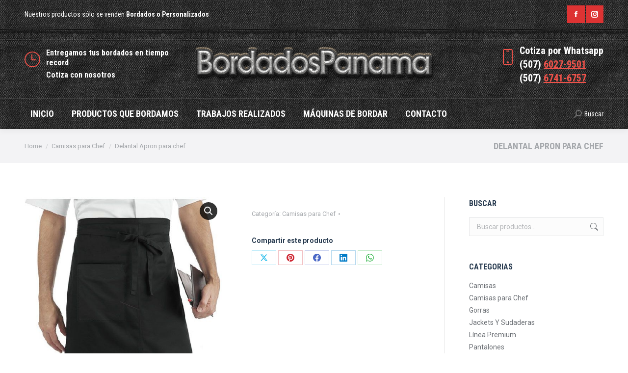

--- FILE ---
content_type: text/html; charset=UTF-8
request_url: https://www.bordadospanama.com/producto/delantal-apron-para-chef/
body_size: 21671
content:
<!DOCTYPE html>
<!--[if !(IE 6) | !(IE 7) | !(IE 8)  ]><!-->
<html lang="es" class="no-js">
<!--<![endif]-->
<head>
	<meta charset="UTF-8" />
		<meta name="viewport" content="width=device-width, initial-scale=1, maximum-scale=1, user-scalable=0">
			<link rel="profile" href="https://gmpg.org/xfn/11" />
	<title>Delantal Apron para chef &#8211; Bordados Panamá</title>
<meta name='robots' content='max-image-preview:large' />
<link rel='dns-prefetch' href='//fonts.googleapis.com' />
<link rel="alternate" type="application/rss+xml" title="Bordados Panamá &raquo; Feed" href="https://www.bordadospanama.com/feed/" />
<link rel="alternate" type="application/rss+xml" title="Bordados Panamá &raquo; Feed de los comentarios" href="https://www.bordadospanama.com/comments/feed/" />
<link rel="alternate" title="oEmbed (JSON)" type="application/json+oembed" href="https://www.bordadospanama.com/wp-json/oembed/1.0/embed?url=https%3A%2F%2Fwww.bordadospanama.com%2Fproducto%2Fdelantal-apron-para-chef%2F" />
<link rel="alternate" title="oEmbed (XML)" type="text/xml+oembed" href="https://www.bordadospanama.com/wp-json/oembed/1.0/embed?url=https%3A%2F%2Fwww.bordadospanama.com%2Fproducto%2Fdelantal-apron-para-chef%2F&#038;format=xml" />
<style id='wp-img-auto-sizes-contain-inline-css'>
img:is([sizes=auto i],[sizes^="auto," i]){contain-intrinsic-size:3000px 1500px}
/*# sourceURL=wp-img-auto-sizes-contain-inline-css */
</style>
<link rel='stylesheet' id='wptwa-public-css' href='https://www.bordadospanama.com/wp-content/plugins/wpt-whatsapp/assets/css/public.css?ver=2.2.5' media='all' />
<link rel='stylesheet' id='wptwa-generated-css' href='https://www.bordadospanama.com/wp-content/plugins/wpt-whatsapp/assets/css/auto-generated-wptwa.css?ver=1711368727' media='all' />
<link rel='stylesheet' id='sbi_styles-css' href='https://www.bordadospanama.com/wp-content/plugins/instagram-feed/css/sbi-styles.min.css?ver=6.10.0' media='all' />
<style id='wp-emoji-styles-inline-css'>

	img.wp-smiley, img.emoji {
		display: inline !important;
		border: none !important;
		box-shadow: none !important;
		height: 1em !important;
		width: 1em !important;
		margin: 0 0.07em !important;
		vertical-align: -0.1em !important;
		background: none !important;
		padding: 0 !important;
	}
/*# sourceURL=wp-emoji-styles-inline-css */
</style>
<link rel='stylesheet' id='wp-block-library-css' href='https://www.bordadospanama.com/wp-includes/css/dist/block-library/style.min.css?ver=6.9' media='all' />
<style id='wp-block-library-theme-inline-css'>
.wp-block-audio :where(figcaption){color:#555;font-size:13px;text-align:center}.is-dark-theme .wp-block-audio :where(figcaption){color:#ffffffa6}.wp-block-audio{margin:0 0 1em}.wp-block-code{border:1px solid #ccc;border-radius:4px;font-family:Menlo,Consolas,monaco,monospace;padding:.8em 1em}.wp-block-embed :where(figcaption){color:#555;font-size:13px;text-align:center}.is-dark-theme .wp-block-embed :where(figcaption){color:#ffffffa6}.wp-block-embed{margin:0 0 1em}.blocks-gallery-caption{color:#555;font-size:13px;text-align:center}.is-dark-theme .blocks-gallery-caption{color:#ffffffa6}:root :where(.wp-block-image figcaption){color:#555;font-size:13px;text-align:center}.is-dark-theme :root :where(.wp-block-image figcaption){color:#ffffffa6}.wp-block-image{margin:0 0 1em}.wp-block-pullquote{border-bottom:4px solid;border-top:4px solid;color:currentColor;margin-bottom:1.75em}.wp-block-pullquote :where(cite),.wp-block-pullquote :where(footer),.wp-block-pullquote__citation{color:currentColor;font-size:.8125em;font-style:normal;text-transform:uppercase}.wp-block-quote{border-left:.25em solid;margin:0 0 1.75em;padding-left:1em}.wp-block-quote cite,.wp-block-quote footer{color:currentColor;font-size:.8125em;font-style:normal;position:relative}.wp-block-quote:where(.has-text-align-right){border-left:none;border-right:.25em solid;padding-left:0;padding-right:1em}.wp-block-quote:where(.has-text-align-center){border:none;padding-left:0}.wp-block-quote.is-large,.wp-block-quote.is-style-large,.wp-block-quote:where(.is-style-plain){border:none}.wp-block-search .wp-block-search__label{font-weight:700}.wp-block-search__button{border:1px solid #ccc;padding:.375em .625em}:where(.wp-block-group.has-background){padding:1.25em 2.375em}.wp-block-separator.has-css-opacity{opacity:.4}.wp-block-separator{border:none;border-bottom:2px solid;margin-left:auto;margin-right:auto}.wp-block-separator.has-alpha-channel-opacity{opacity:1}.wp-block-separator:not(.is-style-wide):not(.is-style-dots){width:100px}.wp-block-separator.has-background:not(.is-style-dots){border-bottom:none;height:1px}.wp-block-separator.has-background:not(.is-style-wide):not(.is-style-dots){height:2px}.wp-block-table{margin:0 0 1em}.wp-block-table td,.wp-block-table th{word-break:normal}.wp-block-table :where(figcaption){color:#555;font-size:13px;text-align:center}.is-dark-theme .wp-block-table :where(figcaption){color:#ffffffa6}.wp-block-video :where(figcaption){color:#555;font-size:13px;text-align:center}.is-dark-theme .wp-block-video :where(figcaption){color:#ffffffa6}.wp-block-video{margin:0 0 1em}:root :where(.wp-block-template-part.has-background){margin-bottom:0;margin-top:0;padding:1.25em 2.375em}
/*# sourceURL=/wp-includes/css/dist/block-library/theme.min.css */
</style>
<style id='classic-theme-styles-inline-css'>
/*! This file is auto-generated */
.wp-block-button__link{color:#fff;background-color:#32373c;border-radius:9999px;box-shadow:none;text-decoration:none;padding:calc(.667em + 2px) calc(1.333em + 2px);font-size:1.125em}.wp-block-file__button{background:#32373c;color:#fff;text-decoration:none}
/*# sourceURL=/wp-includes/css/classic-themes.min.css */
</style>
<style id='global-styles-inline-css'>
:root{--wp--preset--aspect-ratio--square: 1;--wp--preset--aspect-ratio--4-3: 4/3;--wp--preset--aspect-ratio--3-4: 3/4;--wp--preset--aspect-ratio--3-2: 3/2;--wp--preset--aspect-ratio--2-3: 2/3;--wp--preset--aspect-ratio--16-9: 16/9;--wp--preset--aspect-ratio--9-16: 9/16;--wp--preset--color--black: #000000;--wp--preset--color--cyan-bluish-gray: #abb8c3;--wp--preset--color--white: #FFF;--wp--preset--color--pale-pink: #f78da7;--wp--preset--color--vivid-red: #cf2e2e;--wp--preset--color--luminous-vivid-orange: #ff6900;--wp--preset--color--luminous-vivid-amber: #fcb900;--wp--preset--color--light-green-cyan: #7bdcb5;--wp--preset--color--vivid-green-cyan: #00d084;--wp--preset--color--pale-cyan-blue: #8ed1fc;--wp--preset--color--vivid-cyan-blue: #0693e3;--wp--preset--color--vivid-purple: #9b51e0;--wp--preset--color--accent: #ef524a;--wp--preset--color--dark-gray: #111;--wp--preset--color--light-gray: #767676;--wp--preset--gradient--vivid-cyan-blue-to-vivid-purple: linear-gradient(135deg,rgb(6,147,227) 0%,rgb(155,81,224) 100%);--wp--preset--gradient--light-green-cyan-to-vivid-green-cyan: linear-gradient(135deg,rgb(122,220,180) 0%,rgb(0,208,130) 100%);--wp--preset--gradient--luminous-vivid-amber-to-luminous-vivid-orange: linear-gradient(135deg,rgb(252,185,0) 0%,rgb(255,105,0) 100%);--wp--preset--gradient--luminous-vivid-orange-to-vivid-red: linear-gradient(135deg,rgb(255,105,0) 0%,rgb(207,46,46) 100%);--wp--preset--gradient--very-light-gray-to-cyan-bluish-gray: linear-gradient(135deg,rgb(238,238,238) 0%,rgb(169,184,195) 100%);--wp--preset--gradient--cool-to-warm-spectrum: linear-gradient(135deg,rgb(74,234,220) 0%,rgb(151,120,209) 20%,rgb(207,42,186) 40%,rgb(238,44,130) 60%,rgb(251,105,98) 80%,rgb(254,248,76) 100%);--wp--preset--gradient--blush-light-purple: linear-gradient(135deg,rgb(255,206,236) 0%,rgb(152,150,240) 100%);--wp--preset--gradient--blush-bordeaux: linear-gradient(135deg,rgb(254,205,165) 0%,rgb(254,45,45) 50%,rgb(107,0,62) 100%);--wp--preset--gradient--luminous-dusk: linear-gradient(135deg,rgb(255,203,112) 0%,rgb(199,81,192) 50%,rgb(65,88,208) 100%);--wp--preset--gradient--pale-ocean: linear-gradient(135deg,rgb(255,245,203) 0%,rgb(182,227,212) 50%,rgb(51,167,181) 100%);--wp--preset--gradient--electric-grass: linear-gradient(135deg,rgb(202,248,128) 0%,rgb(113,206,126) 100%);--wp--preset--gradient--midnight: linear-gradient(135deg,rgb(2,3,129) 0%,rgb(40,116,252) 100%);--wp--preset--font-size--small: 13px;--wp--preset--font-size--medium: 20px;--wp--preset--font-size--large: 36px;--wp--preset--font-size--x-large: 42px;--wp--preset--spacing--20: 0.44rem;--wp--preset--spacing--30: 0.67rem;--wp--preset--spacing--40: 1rem;--wp--preset--spacing--50: 1.5rem;--wp--preset--spacing--60: 2.25rem;--wp--preset--spacing--70: 3.38rem;--wp--preset--spacing--80: 5.06rem;--wp--preset--shadow--natural: 6px 6px 9px rgba(0, 0, 0, 0.2);--wp--preset--shadow--deep: 12px 12px 50px rgba(0, 0, 0, 0.4);--wp--preset--shadow--sharp: 6px 6px 0px rgba(0, 0, 0, 0.2);--wp--preset--shadow--outlined: 6px 6px 0px -3px rgb(255, 255, 255), 6px 6px rgb(0, 0, 0);--wp--preset--shadow--crisp: 6px 6px 0px rgb(0, 0, 0);}:where(.is-layout-flex){gap: 0.5em;}:where(.is-layout-grid){gap: 0.5em;}body .is-layout-flex{display: flex;}.is-layout-flex{flex-wrap: wrap;align-items: center;}.is-layout-flex > :is(*, div){margin: 0;}body .is-layout-grid{display: grid;}.is-layout-grid > :is(*, div){margin: 0;}:where(.wp-block-columns.is-layout-flex){gap: 2em;}:where(.wp-block-columns.is-layout-grid){gap: 2em;}:where(.wp-block-post-template.is-layout-flex){gap: 1.25em;}:where(.wp-block-post-template.is-layout-grid){gap: 1.25em;}.has-black-color{color: var(--wp--preset--color--black) !important;}.has-cyan-bluish-gray-color{color: var(--wp--preset--color--cyan-bluish-gray) !important;}.has-white-color{color: var(--wp--preset--color--white) !important;}.has-pale-pink-color{color: var(--wp--preset--color--pale-pink) !important;}.has-vivid-red-color{color: var(--wp--preset--color--vivid-red) !important;}.has-luminous-vivid-orange-color{color: var(--wp--preset--color--luminous-vivid-orange) !important;}.has-luminous-vivid-amber-color{color: var(--wp--preset--color--luminous-vivid-amber) !important;}.has-light-green-cyan-color{color: var(--wp--preset--color--light-green-cyan) !important;}.has-vivid-green-cyan-color{color: var(--wp--preset--color--vivid-green-cyan) !important;}.has-pale-cyan-blue-color{color: var(--wp--preset--color--pale-cyan-blue) !important;}.has-vivid-cyan-blue-color{color: var(--wp--preset--color--vivid-cyan-blue) !important;}.has-vivid-purple-color{color: var(--wp--preset--color--vivid-purple) !important;}.has-black-background-color{background-color: var(--wp--preset--color--black) !important;}.has-cyan-bluish-gray-background-color{background-color: var(--wp--preset--color--cyan-bluish-gray) !important;}.has-white-background-color{background-color: var(--wp--preset--color--white) !important;}.has-pale-pink-background-color{background-color: var(--wp--preset--color--pale-pink) !important;}.has-vivid-red-background-color{background-color: var(--wp--preset--color--vivid-red) !important;}.has-luminous-vivid-orange-background-color{background-color: var(--wp--preset--color--luminous-vivid-orange) !important;}.has-luminous-vivid-amber-background-color{background-color: var(--wp--preset--color--luminous-vivid-amber) !important;}.has-light-green-cyan-background-color{background-color: var(--wp--preset--color--light-green-cyan) !important;}.has-vivid-green-cyan-background-color{background-color: var(--wp--preset--color--vivid-green-cyan) !important;}.has-pale-cyan-blue-background-color{background-color: var(--wp--preset--color--pale-cyan-blue) !important;}.has-vivid-cyan-blue-background-color{background-color: var(--wp--preset--color--vivid-cyan-blue) !important;}.has-vivid-purple-background-color{background-color: var(--wp--preset--color--vivid-purple) !important;}.has-black-border-color{border-color: var(--wp--preset--color--black) !important;}.has-cyan-bluish-gray-border-color{border-color: var(--wp--preset--color--cyan-bluish-gray) !important;}.has-white-border-color{border-color: var(--wp--preset--color--white) !important;}.has-pale-pink-border-color{border-color: var(--wp--preset--color--pale-pink) !important;}.has-vivid-red-border-color{border-color: var(--wp--preset--color--vivid-red) !important;}.has-luminous-vivid-orange-border-color{border-color: var(--wp--preset--color--luminous-vivid-orange) !important;}.has-luminous-vivid-amber-border-color{border-color: var(--wp--preset--color--luminous-vivid-amber) !important;}.has-light-green-cyan-border-color{border-color: var(--wp--preset--color--light-green-cyan) !important;}.has-vivid-green-cyan-border-color{border-color: var(--wp--preset--color--vivid-green-cyan) !important;}.has-pale-cyan-blue-border-color{border-color: var(--wp--preset--color--pale-cyan-blue) !important;}.has-vivid-cyan-blue-border-color{border-color: var(--wp--preset--color--vivid-cyan-blue) !important;}.has-vivid-purple-border-color{border-color: var(--wp--preset--color--vivid-purple) !important;}.has-vivid-cyan-blue-to-vivid-purple-gradient-background{background: var(--wp--preset--gradient--vivid-cyan-blue-to-vivid-purple) !important;}.has-light-green-cyan-to-vivid-green-cyan-gradient-background{background: var(--wp--preset--gradient--light-green-cyan-to-vivid-green-cyan) !important;}.has-luminous-vivid-amber-to-luminous-vivid-orange-gradient-background{background: var(--wp--preset--gradient--luminous-vivid-amber-to-luminous-vivid-orange) !important;}.has-luminous-vivid-orange-to-vivid-red-gradient-background{background: var(--wp--preset--gradient--luminous-vivid-orange-to-vivid-red) !important;}.has-very-light-gray-to-cyan-bluish-gray-gradient-background{background: var(--wp--preset--gradient--very-light-gray-to-cyan-bluish-gray) !important;}.has-cool-to-warm-spectrum-gradient-background{background: var(--wp--preset--gradient--cool-to-warm-spectrum) !important;}.has-blush-light-purple-gradient-background{background: var(--wp--preset--gradient--blush-light-purple) !important;}.has-blush-bordeaux-gradient-background{background: var(--wp--preset--gradient--blush-bordeaux) !important;}.has-luminous-dusk-gradient-background{background: var(--wp--preset--gradient--luminous-dusk) !important;}.has-pale-ocean-gradient-background{background: var(--wp--preset--gradient--pale-ocean) !important;}.has-electric-grass-gradient-background{background: var(--wp--preset--gradient--electric-grass) !important;}.has-midnight-gradient-background{background: var(--wp--preset--gradient--midnight) !important;}.has-small-font-size{font-size: var(--wp--preset--font-size--small) !important;}.has-medium-font-size{font-size: var(--wp--preset--font-size--medium) !important;}.has-large-font-size{font-size: var(--wp--preset--font-size--large) !important;}.has-x-large-font-size{font-size: var(--wp--preset--font-size--x-large) !important;}
:where(.wp-block-post-template.is-layout-flex){gap: 1.25em;}:where(.wp-block-post-template.is-layout-grid){gap: 1.25em;}
:where(.wp-block-term-template.is-layout-flex){gap: 1.25em;}:where(.wp-block-term-template.is-layout-grid){gap: 1.25em;}
:where(.wp-block-columns.is-layout-flex){gap: 2em;}:where(.wp-block-columns.is-layout-grid){gap: 2em;}
:root :where(.wp-block-pullquote){font-size: 1.5em;line-height: 1.6;}
/*# sourceURL=global-styles-inline-css */
</style>
<link rel='stylesheet' id='contact-form-7-css' href='https://www.bordadospanama.com/wp-content/plugins/contact-form-7/includes/css/styles.css?ver=6.1.4' media='all' />
<link rel='stylesheet' id='photoswipe-css' href='https://www.bordadospanama.com/wp-content/plugins/woocommerce/assets/css/photoswipe/photoswipe.min.css?ver=10.4.3' media='all' />
<link rel='stylesheet' id='photoswipe-default-skin-css' href='https://www.bordadospanama.com/wp-content/plugins/woocommerce/assets/css/photoswipe/default-skin/default-skin.min.css?ver=10.4.3' media='all' />
<style id='woocommerce-inline-inline-css'>
.woocommerce form .form-row .required { visibility: visible; }
/*# sourceURL=woocommerce-inline-inline-css */
</style>
<link rel='stylesheet' id='the7-font-css' href='https://www.bordadospanama.com/wp-content/themes/dt-the7/fonts/icomoon-the7-font/icomoon-the7-font.min.css?ver=11.11.3' media='all' />
<link rel='stylesheet' id='the7-awesome-fonts-css' href='https://www.bordadospanama.com/wp-content/themes/dt-the7/fonts/FontAwesome/css/all.min.css?ver=11.11.3' media='all' />
<link rel='stylesheet' id='the7-awesome-fonts-back-css' href='https://www.bordadospanama.com/wp-content/themes/dt-the7/fonts/FontAwesome/back-compat.min.css?ver=11.11.3' media='all' />
<link rel='stylesheet' id='the7-icomoon-font-awesome-14x14-css' href='https://www.bordadospanama.com/wp-content/uploads/smile_fonts/icomoon-font-awesome-14x14/icomoon-font-awesome-14x14.css?ver=6.9' media='all' />
<link rel='stylesheet' id='dt-web-fonts-css' href='https://fonts.googleapis.com/css?family=Roboto+Condensed:400,600,700%7CRoboto:400,500,600,700' media='all' />
<link rel='stylesheet' id='dt-main-css' href='https://www.bordadospanama.com/wp-content/themes/dt-the7/css/main.min.css?ver=11.11.3' media='all' />
<style id='dt-main-inline-css'>
body #load {
  display: block;
  height: 100%;
  overflow: hidden;
  position: fixed;
  width: 100%;
  z-index: 9901;
  opacity: 1;
  visibility: visible;
  transition: all .35s ease-out;
}
.load-wrap {
  width: 100%;
  height: 100%;
  background-position: center center;
  background-repeat: no-repeat;
  text-align: center;
  display: -ms-flexbox;
  display: -ms-flex;
  display: flex;
  -ms-align-items: center;
  -ms-flex-align: center;
  align-items: center;
  -ms-flex-flow: column wrap;
  flex-flow: column wrap;
  -ms-flex-pack: center;
  -ms-justify-content: center;
  justify-content: center;
}
.load-wrap > svg {
  position: absolute;
  top: 50%;
  left: 50%;
  transform: translate(-50%,-50%);
}
#load {
  background: var(--the7-elementor-beautiful-loading-bg,#ffffff);
  --the7-beautiful-spinner-color2: var(--the7-beautiful-spinner-color,#ef524a);
}

/*# sourceURL=dt-main-inline-css */
</style>
<link rel='stylesheet' id='the7-custom-scrollbar-css' href='https://www.bordadospanama.com/wp-content/themes/dt-the7/lib/custom-scrollbar/custom-scrollbar.min.css?ver=11.11.3' media='all' />
<link rel='stylesheet' id='the7-wpbakery-css' href='https://www.bordadospanama.com/wp-content/themes/dt-the7/css/wpbakery.min.css?ver=11.11.3' media='all' />
<link rel='stylesheet' id='the7-core-css' href='https://www.bordadospanama.com/wp-content/plugins/dt-the7-core/assets/css/post-type.min.css?ver=2.7.12' media='all' />
<link rel='stylesheet' id='the7-css-vars-css' href='https://www.bordadospanama.com/wp-content/uploads/the7-css/css-vars.css?ver=45fcfb740ff6' media='all' />
<link rel='stylesheet' id='dt-custom-css' href='https://www.bordadospanama.com/wp-content/uploads/the7-css/custom.css?ver=45fcfb740ff6' media='all' />
<link rel='stylesheet' id='wc-dt-custom-css' href='https://www.bordadospanama.com/wp-content/uploads/the7-css/compatibility/wc-dt-custom.css?ver=45fcfb740ff6' media='all' />
<link rel='stylesheet' id='dt-media-css' href='https://www.bordadospanama.com/wp-content/uploads/the7-css/media.css?ver=45fcfb740ff6' media='all' />
<link rel='stylesheet' id='the7-mega-menu-css' href='https://www.bordadospanama.com/wp-content/uploads/the7-css/mega-menu.css?ver=45fcfb740ff6' media='all' />
<link rel='stylesheet' id='the7-elements-albums-portfolio-css' href='https://www.bordadospanama.com/wp-content/uploads/the7-css/the7-elements-albums-portfolio.css?ver=45fcfb740ff6' media='all' />
<link rel='stylesheet' id='the7-elements-css' href='https://www.bordadospanama.com/wp-content/uploads/the7-css/post-type-dynamic.css?ver=45fcfb740ff6' media='all' />
<link rel='stylesheet' id='style-css' href='https://www.bordadospanama.com/wp-content/themes/dt-the7/style.css?ver=11.11.3' media='all' />
<link rel='stylesheet' id='the7-elementor-global-css' href='https://www.bordadospanama.com/wp-content/themes/dt-the7/css/compatibility/elementor/elementor-global.min.css?ver=11.11.3' media='all' />
<script src="https://www.bordadospanama.com/wp-includes/js/jquery/jquery.min.js?ver=3.7.1" id="jquery-core-js"></script>
<script src="https://www.bordadospanama.com/wp-includes/js/jquery/jquery-migrate.min.js?ver=3.4.1" id="jquery-migrate-js"></script>
<script src="https://www.bordadospanama.com/wp-content/plugins/woocommerce/assets/js/jquery-blockui/jquery.blockUI.min.js?ver=2.7.0-wc.10.4.3" id="wc-jquery-blockui-js" data-wp-strategy="defer"></script>
<script id="wc-add-to-cart-js-extra">
var wc_add_to_cart_params = {"ajax_url":"/wp-admin/admin-ajax.php","wc_ajax_url":"/?wc-ajax=%%endpoint%%","i18n_view_cart":"View cart","cart_url":"https://www.bordadospanama.com/cart-2/","is_cart":"","cart_redirect_after_add":"no"};
//# sourceURL=wc-add-to-cart-js-extra
</script>
<script src="https://www.bordadospanama.com/wp-content/plugins/woocommerce/assets/js/frontend/add-to-cart.min.js?ver=10.4.3" id="wc-add-to-cart-js" data-wp-strategy="defer"></script>
<script src="https://www.bordadospanama.com/wp-content/plugins/woocommerce/assets/js/zoom/jquery.zoom.min.js?ver=1.7.21-wc.10.4.3" id="wc-zoom-js" defer data-wp-strategy="defer"></script>
<script src="https://www.bordadospanama.com/wp-content/plugins/woocommerce/assets/js/flexslider/jquery.flexslider.min.js?ver=2.7.2-wc.10.4.3" id="wc-flexslider-js" defer data-wp-strategy="defer"></script>
<script src="https://www.bordadospanama.com/wp-content/plugins/woocommerce/assets/js/photoswipe/photoswipe.min.js?ver=4.1.1-wc.10.4.3" id="wc-photoswipe-js" defer data-wp-strategy="defer"></script>
<script src="https://www.bordadospanama.com/wp-content/plugins/woocommerce/assets/js/photoswipe/photoswipe-ui-default.min.js?ver=4.1.1-wc.10.4.3" id="wc-photoswipe-ui-default-js" defer data-wp-strategy="defer"></script>
<script id="wc-single-product-js-extra">
var wc_single_product_params = {"i18n_required_rating_text":"Por favor elige una puntuaci\u00f3n","i18n_rating_options":["1 de 5 estrellas","2 de 5 estrellas","3 de 5 estrellas","4 de 5 estrellas","5 de 5 estrellas"],"i18n_product_gallery_trigger_text":"Ver galer\u00eda de im\u00e1genes a pantalla completa","review_rating_required":"yes","flexslider":{"rtl":false,"animation":"slide","smoothHeight":true,"directionNav":false,"controlNav":"thumbnails","slideshow":false,"animationSpeed":500,"animationLoop":false,"allowOneSlide":false},"zoom_enabled":"1","zoom_options":[],"photoswipe_enabled":"1","photoswipe_options":{"shareEl":false,"closeOnScroll":false,"history":false,"hideAnimationDuration":0,"showAnimationDuration":0},"flexslider_enabled":"1"};
//# sourceURL=wc-single-product-js-extra
</script>
<script src="https://www.bordadospanama.com/wp-content/plugins/woocommerce/assets/js/frontend/single-product.min.js?ver=10.4.3" id="wc-single-product-js" defer data-wp-strategy="defer"></script>
<script src="https://www.bordadospanama.com/wp-content/plugins/woocommerce/assets/js/js-cookie/js.cookie.min.js?ver=2.1.4-wc.10.4.3" id="wc-js-cookie-js" defer data-wp-strategy="defer"></script>
<script id="woocommerce-js-extra">
var woocommerce_params = {"ajax_url":"/wp-admin/admin-ajax.php","wc_ajax_url":"/?wc-ajax=%%endpoint%%","i18n_password_show":"Mostrar contrase\u00f1a","i18n_password_hide":"Ocultar contrase\u00f1a"};
//# sourceURL=woocommerce-js-extra
</script>
<script src="https://www.bordadospanama.com/wp-content/plugins/woocommerce/assets/js/frontend/woocommerce.min.js?ver=10.4.3" id="woocommerce-js" defer data-wp-strategy="defer"></script>
<script src="https://www.bordadospanama.com/wp-content/plugins/js_composer/assets/js/vendors/woocommerce-add-to-cart.js?ver=8.7.2" id="vc_woocommerce-add-to-cart-js-js"></script>
<script id="dt-above-fold-js-extra">
var dtLocal = {"themeUrl":"https://www.bordadospanama.com/wp-content/themes/dt-the7","passText":"To view this protected post, enter the password below:","moreButtonText":{"loading":"Loading...","loadMore":"Load more"},"postID":"37516","ajaxurl":"https://www.bordadospanama.com/wp-admin/admin-ajax.php","REST":{"baseUrl":"https://www.bordadospanama.com/wp-json/the7/v1","endpoints":{"sendMail":"/send-mail"}},"contactMessages":{"required":"One or more fields have an error. Please check and try again.","terms":"Please accept the privacy policy.","fillTheCaptchaError":"Please, fill the captcha."},"captchaSiteKey":"","ajaxNonce":"41f732b978","pageData":"","themeSettings":{"smoothScroll":"off","lazyLoading":false,"desktopHeader":{"height":190},"ToggleCaptionEnabled":"disabled","ToggleCaption":"Navigation","floatingHeader":{"showAfter":240,"showMenu":true,"height":60,"logo":{"showLogo":true,"html":"\u003Cimg class=\" preload-me\" src=\"https://www.bordadospanama.com/wp-content/uploads/2021/01/bordados-panama-logo-small.png\" srcset=\"https://www.bordadospanama.com/wp-content/uploads/2021/01/bordados-panama-logo-small.png 200w, https://www.bordadospanama.com/wp-content/uploads/2021/01/bordados-panama-logo-small.png 200w\" width=\"200\" height=\"57\"   sizes=\"200px\" alt=\"Bordados Panam\u00e1\" /\u003E","url":"https://www.bordadospanama.com/"}},"topLine":{"floatingTopLine":{"logo":{"showLogo":false,"html":""}}},"mobileHeader":{"firstSwitchPoint":1200,"secondSwitchPoint":778,"firstSwitchPointHeight":60,"secondSwitchPointHeight":60,"mobileToggleCaptionEnabled":"disabled","mobileToggleCaption":"Men\u00fa"},"stickyMobileHeaderFirstSwitch":{"logo":{"html":"\u003Cimg class=\" preload-me\" src=\"https://www.bordadospanama.com/wp-content/uploads/2021/01/bordados-panama-logo-small.png\" srcset=\"https://www.bordadospanama.com/wp-content/uploads/2021/01/bordados-panama-logo-small.png 200w, https://www.bordadospanama.com/wp-content/uploads/2021/01/bordados-panama-logo-small.png 200w\" width=\"200\" height=\"57\"   sizes=\"200px\" alt=\"Bordados Panam\u00e1\" /\u003E"}},"stickyMobileHeaderSecondSwitch":{"logo":{"html":"\u003Cimg class=\" preload-me\" src=\"https://www.bordadospanama.com/wp-content/uploads/2021/01/bordados-panama-logo-small.png\" srcset=\"https://www.bordadospanama.com/wp-content/uploads/2021/01/bordados-panama-logo-small.png 200w, https://www.bordadospanama.com/wp-content/uploads/2021/01/bordados-panama-logo-small.png 200w\" width=\"200\" height=\"57\"   sizes=\"200px\" alt=\"Bordados Panam\u00e1\" /\u003E"}},"sidebar":{"switchPoint":992},"boxedWidth":"1280px"},"VCMobileScreenWidth":"778","wcCartFragmentHash":"35273c0ba6d796f564e04b934d1d5405","elementor":{"settings":{"container_width":0}}};
var dtShare = {"shareButtonText":{"facebook":"Share on Facebook","twitter":"Share on X","pinterest":"Pin it","linkedin":"Share on Linkedin","whatsapp":"Share on Whatsapp"},"overlayOpacity":"85"};
//# sourceURL=dt-above-fold-js-extra
</script>
<script src="https://www.bordadospanama.com/wp-content/themes/dt-the7/js/above-the-fold.min.js?ver=11.11.3" id="dt-above-fold-js"></script>
<script src="https://www.bordadospanama.com/wp-content/themes/dt-the7/js/compatibility/woocommerce/woocommerce.min.js?ver=11.11.3" id="dt-woocommerce-js"></script>
<script></script><link rel="https://api.w.org/" href="https://www.bordadospanama.com/wp-json/" /><link rel="alternate" title="JSON" type="application/json" href="https://www.bordadospanama.com/wp-json/wp/v2/product/37516" /><link rel="EditURI" type="application/rsd+xml" title="RSD" href="https://www.bordadospanama.com/xmlrpc.php?rsd" />
<meta name="generator" content="WordPress 6.9" />
<meta name="generator" content="WooCommerce 10.4.3" />
<link rel="canonical" href="https://www.bordadospanama.com/producto/delantal-apron-para-chef/" />
<link rel='shortlink' href='https://www.bordadospanama.com/?p=37516' />
<meta property="og:site_name" content="Bordados Panamá" />
<meta property="og:title" content="Delantal Apron para chef" />
<meta property="og:description" content="Delantal en modelo apron en color negro para chef." />
<meta property="og:image" content="https://www.bordadospanama.com/wp-content/uploads/2021/01/delantal-para-chef.jpg" />
<meta property="og:url" content="https://www.bordadospanama.com/producto/delantal-apron-para-chef/" />
<meta property="og:type" content="article" />
	<noscript><style>.woocommerce-product-gallery{ opacity: 1 !important; }</style></noscript>
	<meta name="generator" content="Elementor 3.34.0; settings: css_print_method-external, google_font-enabled, font_display-auto">
			<style>
				.e-con.e-parent:nth-of-type(n+4):not(.e-lazyloaded):not(.e-no-lazyload),
				.e-con.e-parent:nth-of-type(n+4):not(.e-lazyloaded):not(.e-no-lazyload) * {
					background-image: none !important;
				}
				@media screen and (max-height: 1024px) {
					.e-con.e-parent:nth-of-type(n+3):not(.e-lazyloaded):not(.e-no-lazyload),
					.e-con.e-parent:nth-of-type(n+3):not(.e-lazyloaded):not(.e-no-lazyload) * {
						background-image: none !important;
					}
				}
				@media screen and (max-height: 640px) {
					.e-con.e-parent:nth-of-type(n+2):not(.e-lazyloaded):not(.e-no-lazyload),
					.e-con.e-parent:nth-of-type(n+2):not(.e-lazyloaded):not(.e-no-lazyload) * {
						background-image: none !important;
					}
				}
			</style>
			<meta name="generator" content="Powered by WPBakery Page Builder - drag and drop page builder for WordPress."/>
<meta name="generator" content="Powered by Slider Revolution 6.7.38 - responsive, Mobile-Friendly Slider Plugin for WordPress with comfortable drag and drop interface." />
<script type="text/javascript" id="the7-loader-script">
document.addEventListener("DOMContentLoaded", function(event) {
	var load = document.getElementById("load");
	if(!load.classList.contains('loader-removed')){
		var removeLoading = setTimeout(function() {
			load.className += " loader-removed";
		}, 300);
	}
});
</script>
		<link rel="icon" href="https://www.bordadospanama.com/wp-content/uploads/2021/07/favicon.png" type="image/png" sizes="16x16"/><script>function setREVStartSize(e){
			//window.requestAnimationFrame(function() {
				window.RSIW = window.RSIW===undefined ? window.innerWidth : window.RSIW;
				window.RSIH = window.RSIH===undefined ? window.innerHeight : window.RSIH;
				try {
					var pw = document.getElementById(e.c).parentNode.offsetWidth,
						newh;
					pw = pw===0 || isNaN(pw) || (e.l=="fullwidth" || e.layout=="fullwidth") ? window.RSIW : pw;
					e.tabw = e.tabw===undefined ? 0 : parseInt(e.tabw);
					e.thumbw = e.thumbw===undefined ? 0 : parseInt(e.thumbw);
					e.tabh = e.tabh===undefined ? 0 : parseInt(e.tabh);
					e.thumbh = e.thumbh===undefined ? 0 : parseInt(e.thumbh);
					e.tabhide = e.tabhide===undefined ? 0 : parseInt(e.tabhide);
					e.thumbhide = e.thumbhide===undefined ? 0 : parseInt(e.thumbhide);
					e.mh = e.mh===undefined || e.mh=="" || e.mh==="auto" ? 0 : parseInt(e.mh,0);
					if(e.layout==="fullscreen" || e.l==="fullscreen")
						newh = Math.max(e.mh,window.RSIH);
					else{
						e.gw = Array.isArray(e.gw) ? e.gw : [e.gw];
						for (var i in e.rl) if (e.gw[i]===undefined || e.gw[i]===0) e.gw[i] = e.gw[i-1];
						e.gh = e.el===undefined || e.el==="" || (Array.isArray(e.el) && e.el.length==0)? e.gh : e.el;
						e.gh = Array.isArray(e.gh) ? e.gh : [e.gh];
						for (var i in e.rl) if (e.gh[i]===undefined || e.gh[i]===0) e.gh[i] = e.gh[i-1];
											
						var nl = new Array(e.rl.length),
							ix = 0,
							sl;
						e.tabw = e.tabhide>=pw ? 0 : e.tabw;
						e.thumbw = e.thumbhide>=pw ? 0 : e.thumbw;
						e.tabh = e.tabhide>=pw ? 0 : e.tabh;
						e.thumbh = e.thumbhide>=pw ? 0 : e.thumbh;
						for (var i in e.rl) nl[i] = e.rl[i]<window.RSIW ? 0 : e.rl[i];
						sl = nl[0];
						for (var i in nl) if (sl>nl[i] && nl[i]>0) { sl = nl[i]; ix=i;}
						var m = pw>(e.gw[ix]+e.tabw+e.thumbw) ? 1 : (pw-(e.tabw+e.thumbw)) / (e.gw[ix]);
						newh =  (e.gh[ix] * m) + (e.tabh + e.thumbh);
					}
					var el = document.getElementById(e.c);
					if (el!==null && el) el.style.height = newh+"px";
					el = document.getElementById(e.c+"_wrapper");
					if (el!==null && el) {
						el.style.height = newh+"px";
						el.style.display = "block";
					}
				} catch(e){
					console.log("Failure at Presize of Slider:" + e)
				}
			//});
		  };</script>
<noscript><style> .wpb_animate_when_almost_visible { opacity: 1; }</style></noscript><style id='the7-custom-inline-css' type='text/css'>
.classic-header .branding .mini-widgets {
margin: 15px 0 0 0;
}
</style>
</head>
<body id="the7-body" class="wp-singular product-template-default single single-product postid-37516 wp-embed-responsive wp-theme-dt-the7 theme-dt-the7 the7-core-ver-2.7.12 woocommerce woocommerce-page woocommerce-no-js no-comments dt-responsive-on right-mobile-menu-close-icon ouside-menu-close-icon mobile-hamburger-close-bg-enable mobile-hamburger-close-bg-hover-enable  fade-medium-mobile-menu-close-icon fade-small-menu-close-icon srcset-enabled btn-flat custom-btn-color custom-btn-hover-color phantom-fade phantom-shadow-decoration phantom-custom-logo-on sticky-mobile-header top-header first-switch-logo-center first-switch-menu-right second-switch-logo-left second-switch-menu-right right-mobile-menu layzr-loading-on popup-message-style the7-ver-11.11.3 dt-fa-compatibility hide-product-title wpb-js-composer js-comp-ver-8.7.2 vc_responsive elementor-default elementor-kit-5300">
<!-- The7 11.11.3 -->
<div id="load" class="ring-loader">
	<div class="load-wrap">
<style type="text/css">
    .the7-spinner {
        width: 72px;
        height: 72px;
        position: relative;
    }
    .the7-spinner > div {
        border-radius: 50%;
        width: 9px;
        left: 0;
        box-sizing: border-box;
        display: block;
        position: absolute;
        border: 9px solid #fff;
        width: 72px;
        height: 72px;
    }
    .the7-spinner-ring-bg{
        opacity: 0.25;
    }
    div.the7-spinner-ring {
        animation: spinner-animation 0.8s cubic-bezier(1, 1, 1, 1) infinite;
        border-color:var(--the7-beautiful-spinner-color2) transparent transparent transparent;
    }

    @keyframes spinner-animation{
        from{
            transform: rotate(0deg);
        }
        to {
            transform: rotate(360deg);
        }
    }
</style>

<div class="the7-spinner">
    <div class="the7-spinner-ring-bg"></div>
    <div class="the7-spinner-ring"></div>
</div></div>
</div>
<div id="page" >
	<a class="skip-link screen-reader-text" href="#content">Skip to content</a>

<div class="masthead classic-header left full-width-line logo-center widgets full-height surround shadow-decoration shadow-mobile-header-decoration medium-mobile-menu-icon mobile-menu-icon-bg-on mobile-menu-icon-hover-bg-on show-sub-menu-on-hover show-device-logo show-mobile-logo"  role="banner">

	<div class="top-bar full-width-line top-bar-line-hide">
	<div class="top-bar-bg" ></div>
	<div class="left-widgets mini-widgets"><div class="text-area show-on-desktop in-top-bar-left in-top-bar"><p>Nuestros productos sólo se venden <strong>Bordados o Personalizados</strong></p>
</div></div><div class="right-widgets mini-widgets"><div class="soc-ico show-on-desktop near-logo-first-switch in-menu-second-switch custom-bg disabled-border border-off hover-accent-bg hover-disabled-border  hover-border-off"><a title="Facebook page opens in new window" href="https://www.facebook.com/Bordados-Panama-105977151462451" target="_blank" class="facebook"><span class="soc-font-icon"></span><span class="screen-reader-text">Facebook page opens in new window</span></a><a title="Instagram page opens in new window" href="http://www.instagram.com/bordados_panama" target="_blank" class="instagram"><span class="soc-font-icon"></span><span class="screen-reader-text">Instagram page opens in new window</span></a></div></div></div>

	<header class="header-bar">

		<div class="branding">
	<div id="site-title" class="assistive-text">Bordados Panamá</div>
	<div id="site-description" class="assistive-text">Bordados para Gorras, Camisas, Sueter, Pantalones, Uniformes, Mochilas, Polos, Escuelas, Empresas y más</div>
	<a class="" href="https://www.bordadospanama.com/"><img class=" preload-me" src="https://www.bordadospanama.com/wp-content/uploads/2021/01/bordadospanama.png" srcset="https://www.bordadospanama.com/wp-content/uploads/2021/01/bordadospanama.png 500w, https://www.bordadospanama.com/wp-content/uploads/2021/01/bordados-panama-logo-small.png 200w" width="500" height="142"   sizes="500px" alt="Bordados Panamá" /><img class="mobile-logo preload-me" src="https://www.bordadospanama.com/wp-content/uploads/2021/01/bordados-panama-logo-small.png" srcset="https://www.bordadospanama.com/wp-content/uploads/2021/01/bordados-panama-logo-small.png 200w, https://www.bordadospanama.com/wp-content/uploads/2021/01/bordados-panama-logo-small.png 200w" width="200" height="57"   sizes="200px" alt="Bordados Panamá" /></a><div class="mini-widgets"><div class="text-area show-on-desktop hide-on-first-switch hide-on-second-switch"><p><i class='icomoon-the7-font-the7-clock-03' style='color:#ef524a; font-size: 32px; line-height: 32px;'></i></p>
<p style='margin: -42px 0px 0px 44px; font-size: 16px; line-height: 20px;'>Entregamos tus bordados en tiempo record</p>
<p style='margin: 5px 0px 0px 44px; font-size: 16px; line-height: 20px;'>Cotiza con nosotros</p>
</div></div><div class="mini-widgets"><div class="text-area show-on-desktop hide-on-first-switch hide-on-second-switch"><p><i class='icomoon-the7-font-the7-phone-03' style='color:#ef524a; font-size: 32px; line-height: 32px;'></i></p>
<p style='margin: -42px 0px 0px 40px; font-size: 20px; line-height: 20px;'>Cotiza por Whatsapp</p>
<p style='margin: 8px 0px 0px 40px; font-size: 20px; line-height: 20px;'>(507) <a href="https://api.whatsapp.com/send?phone=50760279501&text=Hola Bordados Panamá, deseo adquirir una cotización con ustedes" target="_blank">6027-9501</a></p>
<p style='margin: 8px 0px 0px 40px; font-size: 20px; line-height: 20px;'>(507) <a href="https://api.whatsapp.com/send?phone=50767416757&text=Hola Bordados Panamá, deseo adquirir una cotización con ustedes" target="_blank">6741-6757</a></p>
</div></div></div>

		<nav class="navigation">

			<ul id="primary-menu" class="main-nav bg-outline-decoration hover-bg-decoration active-bg-decoration outside-item-remove-margin"><li class="menu-item menu-item-type-post_type menu-item-object-page menu-item-home menu-item-37033 first depth-0"><a href='https://www.bordadospanama.com/' data-level='1'><span class="menu-item-text"><span class="menu-text">Inicio</span></span></a></li> <li class="menu-item menu-item-type-post_type menu-item-object-page menu-item-has-children current_page_parent menu-item-37262 has-children depth-0"><a href='https://www.bordadospanama.com/productos/' class='not-clickable-item' data-level='1'><span class="menu-item-text"><span class="menu-text">Productos que bordamos</span></span></a><ul class="sub-nav level-arrows-on"><li class="menu-item menu-item-type-taxonomy menu-item-object-product_cat menu-item-37252 first depth-1"><a href='https://www.bordadospanama.com/categoria/gorras/' class=' mega-menu-img mega-menu-img-left' data-level='2'><img class="preload-me lazy-load aspect" src="data:image/svg+xml,%3Csvg%20xmlns%3D&#39;http%3A%2F%2Fwww.w3.org%2F2000%2Fsvg&#39;%20viewBox%3D&#39;0%200%2050%2050&#39;%2F%3E" data-src="https://www.bordadospanama.com/wp-content/uploads/2021/01/gorra-heavy3-50x50.jpg" data-srcset="https://www.bordadospanama.com/wp-content/uploads/2021/01/gorra-heavy3-50x50.jpg 50w, https://www.bordadospanama.com/wp-content/uploads/2021/01/gorra-heavy3-100x100.jpg 100w" loading="eager" sizes="(max-width: 50px) 100vw, 50px" alt="Menu icon" width="50" height="50"  style="--ratio: 50 / 50;border-radius: 0px;margin: 0px 6px 0px 0px;" /><span class="menu-item-text"><span class="menu-text">Gorras</span></span></a></li> <li class="menu-item menu-item-type-taxonomy menu-item-object-product_cat menu-item-37253 depth-1"><a href='https://www.bordadospanama.com/categoria/tshirts-sueter/' class=' mega-menu-img mega-menu-img-left' data-level='2'><img class="preload-me lazy-load aspect" src="data:image/svg+xml,%3Csvg%20xmlns%3D&#39;http%3A%2F%2Fwww.w3.org%2F2000%2Fsvg&#39;%20viewBox%3D&#39;0%200%2050%2050&#39;%2F%3E" data-src="https://www.bordadospanama.com/wp-content/uploads/2021/01/sueter-gildan-6-50x50.jpg" data-srcset="https://www.bordadospanama.com/wp-content/uploads/2021/01/sueter-gildan-6-50x50.jpg 50w, https://www.bordadospanama.com/wp-content/uploads/2021/01/sueter-gildan-6-100x100.jpg 100w" loading="eager" sizes="(max-width: 50px) 100vw, 50px" alt="Menu icon" width="50" height="50"  style="--ratio: 50 / 50;border-radius: 0px;margin: 0px 6px 0px 0px;" /><span class="menu-item-text"><span class="menu-text">Tshirt / Sueters</span></span></a></li> <li class="menu-item menu-item-type-taxonomy menu-item-object-product_cat menu-item-37251 depth-1"><a href='https://www.bordadospanama.com/categoria/camisas/' class=' mega-menu-img mega-menu-img-left' data-level='2'><img class="preload-me lazy-load aspect" src="data:image/svg+xml,%3Csvg%20xmlns%3D&#39;http%3A%2F%2Fwww.w3.org%2F2000%2Fsvg&#39;%20viewBox%3D&#39;0%200%2050%2050&#39;%2F%3E" data-src="https://www.bordadospanama.com/wp-content/uploads/2021/01/oxford_long_sleeve_light_lube_1_1-50x50.png" data-srcset="https://www.bordadospanama.com/wp-content/uploads/2021/01/oxford_long_sleeve_light_lube_1_1-50x50.png 50w, https://www.bordadospanama.com/wp-content/uploads/2021/01/oxford_long_sleeve_light_lube_1_1-100x100.png 100w" loading="eager" sizes="(max-width: 50px) 100vw, 50px" alt="Menu icon" width="50" height="50"  style="--ratio: 50 / 50;border-radius: 0px;margin: 0px 6px 0px 0px;" /><span class="menu-item-text"><span class="menu-text">Camisas</span></span></a></li> <li class="menu-item menu-item-type-taxonomy menu-item-object-product_cat menu-item-37255 depth-1"><a href='https://www.bordadospanama.com/categoria/polos/' class=' mega-menu-img mega-menu-img-left' data-level='2'><img class="preload-me lazy-load aspect" src="data:image/svg+xml,%3Csvg%20xmlns%3D&#39;http%3A%2F%2Fwww.w3.org%2F2000%2Fsvg&#39;%20viewBox%3D&#39;0%200%2050%2050&#39;%2F%3E" data-src="https://www.bordadospanama.com/wp-content/uploads/2021/01/orange_21_3-50x50.jpg" data-srcset="https://www.bordadospanama.com/wp-content/uploads/2021/01/orange_21_3-50x50.jpg 50w, https://www.bordadospanama.com/wp-content/uploads/2021/01/orange_21_3-100x100.jpg 100w" loading="eager" sizes="(max-width: 50px) 100vw, 50px" alt="Menu icon" width="50" height="50"  style="--ratio: 50 / 50;border-radius: 0px;margin: 0px 6px 0px 0px;" /><span class="menu-item-text"><span class="menu-text">Polos</span></span></a></li> <li class="menu-item menu-item-type-taxonomy menu-item-object-product_cat menu-item-37254 depth-1"><a href='https://www.bordadospanama.com/categoria/jackets-sudaderas/' class=' mega-menu-img mega-menu-img-left' data-level='2'><img class="preload-me lazy-load aspect" src="data:image/svg+xml,%3Csvg%20xmlns%3D&#39;http%3A%2F%2Fwww.w3.org%2F2000%2Fsvg&#39;%20viewBox%3D&#39;0%200%2050%2050&#39;%2F%3E" data-src="https://www.bordadospanama.com/wp-content/uploads/2021/01/kaky_capote-50x50.jpg" data-srcset="https://www.bordadospanama.com/wp-content/uploads/2021/01/kaky_capote-50x50.jpg 50w, https://www.bordadospanama.com/wp-content/uploads/2021/01/kaky_capote-100x100.jpg 100w" loading="eager" sizes="(max-width: 50px) 100vw, 50px" alt="Menu icon" width="50" height="50"  style="--ratio: 50 / 50;border-radius: 0px;margin: 0px 6px 0px 0px;" /><span class="menu-item-text"><span class="menu-text">Jackets Y Sudaderas</span></span></a></li> <li class="menu-item menu-item-type-taxonomy menu-item-object-product_cat menu-item-37361 depth-1"><a href='https://www.bordadospanama.com/categoria/seguridad-industrial/' class=' mega-menu-img mega-menu-img-left' data-level='2'><img class="preload-me lazy-load aspect" src="data:image/svg+xml,%3Csvg%20xmlns%3D&#39;http%3A%2F%2Fwww.w3.org%2F2000%2Fsvg&#39;%20viewBox%3D&#39;0%200%2050%2050&#39;%2F%3E" data-src="https://www.bordadospanama.com/wp-content/uploads/2021/01/sueter-polo-con-cinta-reflectiva-50x50.jpg" data-srcset="https://www.bordadospanama.com/wp-content/uploads/2021/01/sueter-polo-con-cinta-reflectiva-50x50.jpg 50w, https://www.bordadospanama.com/wp-content/uploads/2021/01/sueter-polo-con-cinta-reflectiva-100x100.jpg 100w" loading="eager" sizes="(max-width: 50px) 100vw, 50px" alt="Menu icon" width="50" height="50"  style="--ratio: 50 / 50;border-radius: 0px;margin: 0px 6px 0px 0px;" /><span class="menu-item-text"><span class="menu-text">Seguridad Industrial</span></span></a></li> <li class="menu-item menu-item-type-taxonomy menu-item-object-product_cat menu-item-37593 depth-1"><a href='https://www.bordadospanama.com/categoria/uniformes-premium-panama/' class=' mega-menu-img mega-menu-img-left' data-level='2'><img class="preload-me lazy-load aspect" src="data:image/svg+xml,%3Csvg%20xmlns%3D&#39;http%3A%2F%2Fwww.w3.org%2F2000%2Fsvg&#39;%20viewBox%3D&#39;0%200%2050%2050&#39;%2F%3E" data-src="https://www.bordadospanama.com/wp-content/uploads/2021/07/linea_uniformes_premium_panama-50x50.jpg" data-srcset="https://www.bordadospanama.com/wp-content/uploads/2021/07/linea_uniformes_premium_panama-50x50.jpg 50w, https://www.bordadospanama.com/wp-content/uploads/2021/07/linea_uniformes_premium_panama-100x100.jpg 100w" loading="eager" sizes="(max-width: 50px) 100vw, 50px" alt="Menu icon" width="50" height="50"  style="--ratio: 50 / 50;border-radius: 0px;margin: 0px 6px 0px 0px;" /><span class="menu-item-text"><span class="menu-text">Línea Premium</span><span class="subtitle-text">Uniformes de alta gama y calidad premium, diseñados a tu medida, puedes combinarlos con los colores deseados.</span></span></a></li> </ul></li> <li class="menu-item menu-item-type-post_type menu-item-object-page menu-item-37261 depth-0"><a href='https://www.bordadospanama.com/trabajos-realizados/' data-level='1'><span class="menu-item-text"><span class="menu-text">Trabajos Realizados</span></span></a></li> <li class="menu-item menu-item-type-custom menu-item-object-custom menu-item-has-children menu-item-37718 has-children depth-0"><a href='#' class='not-clickable-item' data-level='1'><span class="menu-item-text"><span class="menu-text">Máquinas de Bordar</span></span></a><ul class="sub-nav level-arrows-on"><li class="menu-item menu-item-type-custom menu-item-object-custom menu-item-37719 first depth-1"><a href='#' data-level='2'><span class="menu-item-text"><span class="menu-text">INDUSTRIAL</span></span></a></li> <li class="menu-item menu-item-type-custom menu-item-object-custom menu-item-37720 depth-1"><a href='#' data-level='2'><span class="menu-item-text"><span class="menu-text">SEMI-INDUSTRIAL</span></span></a></li> <li class="menu-item menu-item-type-custom menu-item-object-custom menu-item-37721 depth-1"><a href='#' data-level='2'><span class="menu-item-text"><span class="menu-text">DOMÉSTICAS</span></span></a></li> </ul></li> <li class="menu-item menu-item-type-post_type menu-item-object-page menu-item-37249 last depth-0"><a href='https://www.bordadospanama.com/contacto/' data-level='1'><span class="menu-item-text"><span class="menu-text">Contacto</span></span></a></li> </ul>
			<div class="mini-widgets"><div class="mini-search show-on-desktop near-logo-first-switch near-logo-second-switch overlay-search custom-icon"><form class="searchform mini-widget-searchform" role="search" method="get" action="https://www.bordadospanama.com/">

	<div class="screen-reader-text">Search:</div>

	
		<div class='overlay-search-wrap'>
			<input type="text" class="field searchform-s" name="s" value="" placeholder="Buscar..." title="Search form"/>
			<a href="" class="search-icon"><i class="the7-mw-icon-search-bold"></i></a>
		</div>


		<a href="" class="submit"><i class=" mw-icon the7-mw-icon-search-bold"></i><span>Buscar</span></a>

					<input type="hidden" name="post_type" value="product">
		<input type="submit" class="assistive-text searchsubmit" value="Go!"/>
</form>
</div></div>
		</nav>

	</header>

</div>
<div role="navigation" class="dt-mobile-header mobile-menu-show-divider">
	<div class="dt-close-mobile-menu-icon"><div class="close-line-wrap"><span class="close-line"></span><span class="close-line"></span><span class="close-line"></span></div></div>	<ul id="mobile-menu" class="mobile-main-nav">
		<li class="menu-item menu-item-type-post_type menu-item-object-page menu-item-home menu-item-37033 first depth-0"><a href='https://www.bordadospanama.com/' data-level='1'><span class="menu-item-text"><span class="menu-text">Inicio</span></span></a></li> <li class="menu-item menu-item-type-post_type menu-item-object-page menu-item-has-children current_page_parent menu-item-37262 has-children depth-0"><a href='https://www.bordadospanama.com/productos/' class='not-clickable-item' data-level='1'><span class="menu-item-text"><span class="menu-text">Productos que bordamos</span></span></a><ul class="sub-nav level-arrows-on"><li class="menu-item menu-item-type-taxonomy menu-item-object-product_cat menu-item-37252 first depth-1"><a href='https://www.bordadospanama.com/categoria/gorras/' class=' mega-menu-img mega-menu-img-left' data-level='2'><img class="preload-me lazy-load aspect" src="data:image/svg+xml,%3Csvg%20xmlns%3D&#39;http%3A%2F%2Fwww.w3.org%2F2000%2Fsvg&#39;%20viewBox%3D&#39;0%200%2050%2050&#39;%2F%3E" data-src="https://www.bordadospanama.com/wp-content/uploads/2021/01/gorra-heavy3-50x50.jpg" data-srcset="https://www.bordadospanama.com/wp-content/uploads/2021/01/gorra-heavy3-50x50.jpg 50w, https://www.bordadospanama.com/wp-content/uploads/2021/01/gorra-heavy3-100x100.jpg 100w" loading="eager" sizes="(max-width: 50px) 100vw, 50px" alt="Menu icon" width="50" height="50"  style="--ratio: 50 / 50;border-radius: 0px;margin: 0px 6px 0px 0px;" /><span class="menu-item-text"><span class="menu-text">Gorras</span></span></a></li> <li class="menu-item menu-item-type-taxonomy menu-item-object-product_cat menu-item-37253 depth-1"><a href='https://www.bordadospanama.com/categoria/tshirts-sueter/' class=' mega-menu-img mega-menu-img-left' data-level='2'><img class="preload-me lazy-load aspect" src="data:image/svg+xml,%3Csvg%20xmlns%3D&#39;http%3A%2F%2Fwww.w3.org%2F2000%2Fsvg&#39;%20viewBox%3D&#39;0%200%2050%2050&#39;%2F%3E" data-src="https://www.bordadospanama.com/wp-content/uploads/2021/01/sueter-gildan-6-50x50.jpg" data-srcset="https://www.bordadospanama.com/wp-content/uploads/2021/01/sueter-gildan-6-50x50.jpg 50w, https://www.bordadospanama.com/wp-content/uploads/2021/01/sueter-gildan-6-100x100.jpg 100w" loading="eager" sizes="(max-width: 50px) 100vw, 50px" alt="Menu icon" width="50" height="50"  style="--ratio: 50 / 50;border-radius: 0px;margin: 0px 6px 0px 0px;" /><span class="menu-item-text"><span class="menu-text">Tshirt / Sueters</span></span></a></li> <li class="menu-item menu-item-type-taxonomy menu-item-object-product_cat menu-item-37251 depth-1"><a href='https://www.bordadospanama.com/categoria/camisas/' class=' mega-menu-img mega-menu-img-left' data-level='2'><img class="preload-me lazy-load aspect" src="data:image/svg+xml,%3Csvg%20xmlns%3D&#39;http%3A%2F%2Fwww.w3.org%2F2000%2Fsvg&#39;%20viewBox%3D&#39;0%200%2050%2050&#39;%2F%3E" data-src="https://www.bordadospanama.com/wp-content/uploads/2021/01/oxford_long_sleeve_light_lube_1_1-50x50.png" data-srcset="https://www.bordadospanama.com/wp-content/uploads/2021/01/oxford_long_sleeve_light_lube_1_1-50x50.png 50w, https://www.bordadospanama.com/wp-content/uploads/2021/01/oxford_long_sleeve_light_lube_1_1-100x100.png 100w" loading="eager" sizes="(max-width: 50px) 100vw, 50px" alt="Menu icon" width="50" height="50"  style="--ratio: 50 / 50;border-radius: 0px;margin: 0px 6px 0px 0px;" /><span class="menu-item-text"><span class="menu-text">Camisas</span></span></a></li> <li class="menu-item menu-item-type-taxonomy menu-item-object-product_cat menu-item-37255 depth-1"><a href='https://www.bordadospanama.com/categoria/polos/' class=' mega-menu-img mega-menu-img-left' data-level='2'><img class="preload-me lazy-load aspect" src="data:image/svg+xml,%3Csvg%20xmlns%3D&#39;http%3A%2F%2Fwww.w3.org%2F2000%2Fsvg&#39;%20viewBox%3D&#39;0%200%2050%2050&#39;%2F%3E" data-src="https://www.bordadospanama.com/wp-content/uploads/2021/01/orange_21_3-50x50.jpg" data-srcset="https://www.bordadospanama.com/wp-content/uploads/2021/01/orange_21_3-50x50.jpg 50w, https://www.bordadospanama.com/wp-content/uploads/2021/01/orange_21_3-100x100.jpg 100w" loading="eager" sizes="(max-width: 50px) 100vw, 50px" alt="Menu icon" width="50" height="50"  style="--ratio: 50 / 50;border-radius: 0px;margin: 0px 6px 0px 0px;" /><span class="menu-item-text"><span class="menu-text">Polos</span></span></a></li> <li class="menu-item menu-item-type-taxonomy menu-item-object-product_cat menu-item-37254 depth-1"><a href='https://www.bordadospanama.com/categoria/jackets-sudaderas/' class=' mega-menu-img mega-menu-img-left' data-level='2'><img class="preload-me lazy-load aspect" src="data:image/svg+xml,%3Csvg%20xmlns%3D&#39;http%3A%2F%2Fwww.w3.org%2F2000%2Fsvg&#39;%20viewBox%3D&#39;0%200%2050%2050&#39;%2F%3E" data-src="https://www.bordadospanama.com/wp-content/uploads/2021/01/kaky_capote-50x50.jpg" data-srcset="https://www.bordadospanama.com/wp-content/uploads/2021/01/kaky_capote-50x50.jpg 50w, https://www.bordadospanama.com/wp-content/uploads/2021/01/kaky_capote-100x100.jpg 100w" loading="eager" sizes="(max-width: 50px) 100vw, 50px" alt="Menu icon" width="50" height="50"  style="--ratio: 50 / 50;border-radius: 0px;margin: 0px 6px 0px 0px;" /><span class="menu-item-text"><span class="menu-text">Jackets Y Sudaderas</span></span></a></li> <li class="menu-item menu-item-type-taxonomy menu-item-object-product_cat menu-item-37361 depth-1"><a href='https://www.bordadospanama.com/categoria/seguridad-industrial/' class=' mega-menu-img mega-menu-img-left' data-level='2'><img class="preload-me lazy-load aspect" src="data:image/svg+xml,%3Csvg%20xmlns%3D&#39;http%3A%2F%2Fwww.w3.org%2F2000%2Fsvg&#39;%20viewBox%3D&#39;0%200%2050%2050&#39;%2F%3E" data-src="https://www.bordadospanama.com/wp-content/uploads/2021/01/sueter-polo-con-cinta-reflectiva-50x50.jpg" data-srcset="https://www.bordadospanama.com/wp-content/uploads/2021/01/sueter-polo-con-cinta-reflectiva-50x50.jpg 50w, https://www.bordadospanama.com/wp-content/uploads/2021/01/sueter-polo-con-cinta-reflectiva-100x100.jpg 100w" loading="eager" sizes="(max-width: 50px) 100vw, 50px" alt="Menu icon" width="50" height="50"  style="--ratio: 50 / 50;border-radius: 0px;margin: 0px 6px 0px 0px;" /><span class="menu-item-text"><span class="menu-text">Seguridad Industrial</span></span></a></li> <li class="menu-item menu-item-type-taxonomy menu-item-object-product_cat menu-item-37593 depth-1"><a href='https://www.bordadospanama.com/categoria/uniformes-premium-panama/' class=' mega-menu-img mega-menu-img-left' data-level='2'><img class="preload-me lazy-load aspect" src="data:image/svg+xml,%3Csvg%20xmlns%3D&#39;http%3A%2F%2Fwww.w3.org%2F2000%2Fsvg&#39;%20viewBox%3D&#39;0%200%2050%2050&#39;%2F%3E" data-src="https://www.bordadospanama.com/wp-content/uploads/2021/07/linea_uniformes_premium_panama-50x50.jpg" data-srcset="https://www.bordadospanama.com/wp-content/uploads/2021/07/linea_uniformes_premium_panama-50x50.jpg 50w, https://www.bordadospanama.com/wp-content/uploads/2021/07/linea_uniformes_premium_panama-100x100.jpg 100w" loading="eager" sizes="(max-width: 50px) 100vw, 50px" alt="Menu icon" width="50" height="50"  style="--ratio: 50 / 50;border-radius: 0px;margin: 0px 6px 0px 0px;" /><span class="menu-item-text"><span class="menu-text">Línea Premium</span><span class="subtitle-text">Uniformes de alta gama y calidad premium, diseñados a tu medida, puedes combinarlos con los colores deseados.</span></span></a></li> </ul></li> <li class="menu-item menu-item-type-post_type menu-item-object-page menu-item-37261 depth-0"><a href='https://www.bordadospanama.com/trabajos-realizados/' data-level='1'><span class="menu-item-text"><span class="menu-text">Trabajos Realizados</span></span></a></li> <li class="menu-item menu-item-type-custom menu-item-object-custom menu-item-has-children menu-item-37718 has-children depth-0"><a href='#' class='not-clickable-item' data-level='1'><span class="menu-item-text"><span class="menu-text">Máquinas de Bordar</span></span></a><ul class="sub-nav level-arrows-on"><li class="menu-item menu-item-type-custom menu-item-object-custom menu-item-37719 first depth-1"><a href='#' data-level='2'><span class="menu-item-text"><span class="menu-text">INDUSTRIAL</span></span></a></li> <li class="menu-item menu-item-type-custom menu-item-object-custom menu-item-37720 depth-1"><a href='#' data-level='2'><span class="menu-item-text"><span class="menu-text">SEMI-INDUSTRIAL</span></span></a></li> <li class="menu-item menu-item-type-custom menu-item-object-custom menu-item-37721 depth-1"><a href='#' data-level='2'><span class="menu-item-text"><span class="menu-text">DOMÉSTICAS</span></span></a></li> </ul></li> <li class="menu-item menu-item-type-post_type menu-item-object-page menu-item-37249 last depth-0"><a href='https://www.bordadospanama.com/contacto/' data-level='1'><span class="menu-item-text"><span class="menu-text">Contacto</span></span></a></li> 	</ul>
	<div class='mobile-mini-widgets-in-menu'></div>
</div>

		<div class="page-title title-right solid-bg page-title-responsive-enabled">
			<div class="wf-wrap">

				<div class="page-title-breadcrumbs"><div class="assistive-text">You are here:</div><ol class="breadcrumbs text-small" itemscope itemtype="https://schema.org/BreadcrumbList"><li itemprop="itemListElement" itemscope itemtype="https://schema.org/ListItem"><a itemprop="item" href="https://www.bordadospanama.com" title="Home"><span itemprop="name">Home</span></a><meta itemprop="position" content="1" /></li><li itemprop="itemListElement" itemscope itemtype="https://schema.org/ListItem"><a itemprop="item" href="https://www.bordadospanama.com/categoria/camisas-para-chef-panama/" title="Camisas para Chef"><span itemprop="name">Camisas para Chef</span></a><meta itemprop="position" content="2" /></li><li itemprop="itemListElement" itemscope itemtype="https://schema.org/ListItem"><span itemprop="name">Delantal Apron para chef</span><meta itemprop="position" content="3" /></li></ol></div><div class="page-title-head hgroup"><h2 class="entry-title">Delantal Apron para chef</h2></div>			</div>
		</div>

		

<div id="main" class="sidebar-right sidebar-divider-vertical">

	
	<div class="main-gradient"></div>
	<div class="wf-wrap">
	<div class="wf-container-main">

	

			<!-- Content -->
		<div id="content" class="content" role="main">
	
					
			<div class="woocommerce-notices-wrapper"></div><div id="product-37516" class="description-off product type-product post-37516 status-publish first instock product_cat-camisas-para-chef-panama has-post-thumbnail shipping-taxable product-type-simple">

	<div class="woocommerce-product-gallery woocommerce-product-gallery--with-images woocommerce-product-gallery--columns-4 images" data-columns="4" style="opacity: 0; transition: opacity .25s ease-in-out;">
	<div class="woocommerce-product-gallery__wrapper">
		<div data-thumb="https://www.bordadospanama.com/wp-content/uploads/2021/01/delantal-para-chef-200x200.jpg" data-thumb-alt="Delantal para chef Panama" data-thumb-srcset="https://www.bordadospanama.com/wp-content/uploads/2021/01/delantal-para-chef-200x200.jpg 200w, https://www.bordadospanama.com/wp-content/uploads/2021/01/delantal-para-chef-150x150.jpg 150w"  data-thumb-sizes="(max-width: 200px) 100vw, 200px" class="woocommerce-product-gallery__image"><a href="https://www.bordadospanama.com/wp-content/uploads/2021/01/delantal-para-chef.jpg"><img width="558" height="1080" src="https://www.bordadospanama.com/wp-content/uploads/2021/01/delantal-para-chef.jpg" class="wp-post-image" alt="Delantal para chef Panama" data-caption="" data-src="https://www.bordadospanama.com/wp-content/uploads/2021/01/delantal-para-chef.jpg" data-large_image="https://www.bordadospanama.com/wp-content/uploads/2021/01/delantal-para-chef.jpg" data-large_image_width="558" data-large_image_height="1080" decoding="async" srcset="https://www.bordadospanama.com/wp-content/uploads/2021/01/delantal-para-chef.jpg 558w, https://www.bordadospanama.com/wp-content/uploads/2021/01/delantal-para-chef-155x300.jpg 155w, https://www.bordadospanama.com/wp-content/uploads/2021/01/delantal-para-chef-529x1024.jpg 529w" sizes="(max-width: 558px) 100vw, 558px" /></a></div>	</div>
</div>

	<div class="summary entry-summary">
		<h1 class="product_title entry-title">Delantal Apron para chef</h1><div class="woocommerce-product-details__short-description">
	<div class="wptwa-wc-buttons-container" data-ids="37334" data-page-title="Delantal Apron para chef" data-page-url="https://www.bordadospanama.com/producto/delantal-apron-para-chef/"></div></div>
<div class="product_meta">

	
	

	<span class="posted_in">Categoría: <a href="https://www.bordadospanama.com/categoria/camisas-para-chef-panama/" rel="tag">Camisas para Chef</a></span>	
	
	
	
</div>
<div class="single-share-box">
	<div class="share-link-description"><span class="share-link-icon"><svg version="1.1" id="Layer_1" xmlns="http://www.w3.org/2000/svg" xmlns:xlink="http://www.w3.org/1999/xlink" x="0px" y="0px" viewBox="0 0 16 16" style="enable-background:new 0 0 16 16;" xml:space="preserve"><path d="M11,2.5C11,1.1,12.1,0,13.5,0S16,1.1,16,2.5C16,3.9,14.9,5,13.5,5c-0.7,0-1.4-0.3-1.9-0.9L4.9,7.2c0.2,0.5,0.2,1,0,1.5l6.7,3.1c0.9-1,2.5-1.2,3.5-0.3s1.2,2.5,0.3,3.5s-2.5,1.2-3.5,0.3c-0.8-0.7-1.1-1.7-0.8-2.6L4.4,9.6c-0.9,1-2.5,1.2-3.5,0.3s-1.2-2.5-0.3-3.5s2.5-1.2,3.5-0.3c0.1,0.1,0.2,0.2,0.3,0.3l6.7-3.1C11,3,11,2.8,11,2.5z"/></svg></span>Compartir este producto</div>
	<div class="share-buttons">
		<a class="twitter" href="https://twitter.com/share?url=https%3A%2F%2Fwww.bordadospanama.com%2Fproducto%2Fdelantal-apron-para-chef%2F&#038;text=Delantal+Apron+para+chef" title="X" target="_blank" ><svg xmlns="http://www.w3.org/2000/svg" width="16" height="16" viewBox="0 0 512 512" fill="currentColor"><path d="M389.2 48h70.6L305.6 224.2 487 464H345L233.7 318.6 106.5 464H35.8L200.7 275.5 26.8 48H172.4L272.9 180.9 389.2 48zM364.4 421.8h39.1L151.1 88h-42L364.4 421.8z"/></svg><span class="soc-font-icon"></span><span class="social-text">Share on X</span><span class="screen-reader-text">Share on X</span></a>
<a class="pinterest pinit-marklet" href="//pinterest.com/pin/create/button/" title="Pinterest" target="_blank"  data-pin-config="above" data-pin-do="buttonBookmark"><svg xmlns="http://www.w3.org/2000/svg" width="16" height="16" fill="currentColor" class="bi bi-pinterest" viewBox="0 0 16 16"><path d="M8 0a8 8 0 0 0-2.915 15.452c-.07-.633-.134-1.606.027-2.297.146-.625.938-3.977.938-3.977s-.239-.479-.239-1.187c0-1.113.645-1.943 1.448-1.943.682 0 1.012.512 1.012 1.127 0 .686-.437 1.712-.663 2.663-.188.796.4 1.446 1.185 1.446 1.422 0 2.515-1.5 2.515-3.664 0-1.915-1.377-3.254-3.342-3.254-2.276 0-3.612 1.707-3.612 3.471 0 .688.265 1.425.595 1.826a.24.24 0 0 1 .056.23c-.061.252-.196.796-.222.907-.035.146-.116.177-.268.107-1-.465-1.624-1.926-1.624-3.1 0-2.523 1.834-4.84 5.286-4.84 2.775 0 4.932 1.977 4.932 4.62 0 2.757-1.739 4.976-4.151 4.976-.811 0-1.573-.421-1.834-.919l-.498 1.902c-.181.695-.669 1.566-.995 2.097A8 8 0 1 0 8 0z"/></svg><span class="soc-font-icon"></span><span class="social-text">Pin it</span><span class="screen-reader-text">Share on Pinterest</span></a>
<a class="facebook" href="https://www.facebook.com/sharer.php?u=https%3A%2F%2Fwww.bordadospanama.com%2Fproducto%2Fdelantal-apron-para-chef%2F&#038;t=Delantal+Apron+para+chef" title="Facebook" target="_blank" ><svg xmlns="http://www.w3.org/2000/svg" width="16" height="16" fill="currentColor" class="bi bi-facebook" viewBox="0 0 16 16"><path d="M16 8.049c0-4.446-3.582-8.05-8-8.05C3.58 0-.002 3.603-.002 8.05c0 4.017 2.926 7.347 6.75 7.951v-5.625h-2.03V8.05H6.75V6.275c0-2.017 1.195-3.131 3.022-3.131.876 0 1.791.157 1.791.157v1.98h-1.009c-.993 0-1.303.621-1.303 1.258v1.51h2.218l-.354 2.326H9.25V16c3.824-.604 6.75-3.934 6.75-7.951z"/></svg><span class="soc-font-icon"></span><span class="social-text">Share on Facebook</span><span class="screen-reader-text">Share on Facebook</span></a>
<a class="linkedin" href="https://www.linkedin.com/shareArticle?mini=true&#038;url=https%3A%2F%2Fwww.bordadospanama.com%2Fproducto%2Fdelantal-apron-para-chef%2F&#038;title=Delantal%20Apron%20para%20chef&#038;summary=&#038;source=Bordados%20Panam%C3%A1" title="LinkedIn" target="_blank" ><svg xmlns="http://www.w3.org/2000/svg" width="16" height="16" fill="currentColor" class="bi bi-linkedin" viewBox="0 0 16 16"><path d="M0 1.146C0 .513.526 0 1.175 0h13.65C15.474 0 16 .513 16 1.146v13.708c0 .633-.526 1.146-1.175 1.146H1.175C.526 16 0 15.487 0 14.854V1.146zm4.943 12.248V6.169H2.542v7.225h2.401zm-1.2-8.212c.837 0 1.358-.554 1.358-1.248-.015-.709-.52-1.248-1.342-1.248-.822 0-1.359.54-1.359 1.248 0 .694.521 1.248 1.327 1.248h.016zm4.908 8.212V9.359c0-.216.016-.432.08-.586.173-.431.568-.878 1.232-.878.869 0 1.216.662 1.216 1.634v3.865h2.401V9.25c0-2.22-1.184-3.252-2.764-3.252-1.274 0-1.845.7-2.165 1.193v.025h-.016a5.54 5.54 0 0 1 .016-.025V6.169h-2.4c.03.678 0 7.225 0 7.225h2.4z"/></svg><span class="soc-font-icon"></span><span class="social-text">Share on LinkedIn</span><span class="screen-reader-text">Share on LinkedIn</span></a>
<a class="whatsapp" href="https://api.whatsapp.com/send?text=Delantal%20Apron%20para%20chef%20-%20https%3A%2F%2Fwww.bordadospanama.com%2Fproducto%2Fdelantal-apron-para-chef%2F" title="WhatsApp" target="_blank"  data-action="share/whatsapp/share"><svg xmlns="http://www.w3.org/2000/svg" width="16" height="16" fill="currentColor" class="bi bi-whatsapp" viewBox="0 0 16 16"><path d="M13.601 2.326A7.854 7.854 0 0 0 7.994 0C3.627 0 .068 3.558.064 7.926c0 1.399.366 2.76 1.057 3.965L0 16l4.204-1.102a7.933 7.933 0 0 0 3.79.965h.004c4.368 0 7.926-3.558 7.93-7.93A7.898 7.898 0 0 0 13.6 2.326zM7.994 14.521a6.573 6.573 0 0 1-3.356-.92l-.24-.144-2.494.654.666-2.433-.156-.251a6.56 6.56 0 0 1-1.007-3.505c0-3.626 2.957-6.584 6.591-6.584a6.56 6.56 0 0 1 4.66 1.931 6.557 6.557 0 0 1 1.928 4.66c-.004 3.639-2.961 6.592-6.592 6.592zm3.615-4.934c-.197-.099-1.17-.578-1.353-.646-.182-.065-.315-.099-.445.099-.133.197-.513.646-.627.775-.114.133-.232.148-.43.05-.197-.1-.836-.308-1.592-.985-.59-.525-.985-1.175-1.103-1.372-.114-.198-.011-.304.088-.403.087-.088.197-.232.296-.346.1-.114.133-.198.198-.33.065-.134.034-.248-.015-.347-.05-.099-.445-1.076-.612-1.47-.16-.389-.323-.335-.445-.34-.114-.007-.247-.007-.38-.007a.729.729 0 0 0-.529.247c-.182.198-.691.677-.691 1.654 0 .977.71 1.916.81 2.049.098.133 1.394 2.132 3.383 2.992.47.205.84.326 1.129.418.475.152.904.129 1.246.08.38-.058 1.171-.48 1.338-.943.164-.464.164-.86.114-.943-.049-.084-.182-.133-.38-.232z"/></svg><span class="soc-font-icon"></span><span class="social-text">Share on WhatsApp</span><span class="screen-reader-text">Share on WhatsApp</span></a>
	</div>
</div>
	</div>

	
	<div class="woocommerce-tabs wc-tabs-wrapper">
		<ul class="tabs wc-tabs" role="tablist">
							<li role="presentation" class="description_tab" id="tab-title-description">
					<a href="#tab-description" role="tab" aria-controls="tab-description">
						Descripción					</a>
				</li>
					</ul>
					<div class="woocommerce-Tabs-panel woocommerce-Tabs-panel--description panel entry-content wc-tab" id="tab-description" role="tabpanel" aria-labelledby="tab-title-description">
				
	<h2>Descripción</h2>

<p>Delantal en modelo apron en color negro para chef.</p>
			</div>
		
			</div>


    <section class="related products">

					<h2>Productos relacionados</h2>
		
        <ul class="related-product cart-btn-below-img">

			
			                <li>
					                    <a class="product-thumbnail" href="https://www.bordadospanama.com/producto/delantal-premium-cuerpo-completo/">
						<img width="667" height="1080" src="https://www.bordadospanama.com/wp-content/uploads/2021/01/delantal-para-chef-panama.jpg" class="attachment-woocommerce_thumbnail size-woocommerce_thumbnail" alt="Delantal para chef en panama" decoding="async" srcset="https://www.bordadospanama.com/wp-content/uploads/2021/01/delantal-para-chef-panama.jpg 667w, https://www.bordadospanama.com/wp-content/uploads/2021/01/delantal-para-chef-panama-185x300.jpg 185w, https://www.bordadospanama.com/wp-content/uploads/2021/01/delantal-para-chef-panama-632x1024.jpg 632w" sizes="(max-width: 667px) 100vw, 667px" />                    </a>
                    <div class="product-content">
                        <a class="product-title" href="https://www.bordadospanama.com/producto/delantal-premium-cuerpo-completo/">
							Delantal premium cuerpo completo                        </a>

                        <span class="price"></span>

						<div class="woo-buttons"><a href="https://www.bordadospanama.com/producto/delantal-premium-cuerpo-completo/" aria-describedby="woocommerce_loop_add_to_cart_link_describedby_37518" data-quantity="1" class="product_type_simple ajax_add_to_cart" data-product_id="37518" data-product_sku="" aria-label="Lee más sobre &ldquo;Delantal premium cuerpo completo&rdquo;" rel="nofollow" data-success_message="">Leer más</a>	<span id="woocommerce_loop_add_to_cart_link_describedby_37518" class="screen-reader-text">
			</span>
</div>                    </div>
                </li>

			                <li>
					                    <a class="product-thumbnail" href="https://www.bordadospanama.com/producto/camisa-para-chef-caballero/">
						<img width="700" height="740" src="https://www.bordadospanama.com/wp-content/uploads/2021/01/camisa-para-chef-caballero-en-color-blanco-700x740.jpg" class="attachment-woocommerce_thumbnail size-woocommerce_thumbnail" alt="Camisa para chef en color blanco para caballero" decoding="async" srcset="https://www.bordadospanama.com/wp-content/uploads/2021/01/camisa-para-chef-caballero-en-color-blanco-700x740.jpg 700w, https://www.bordadospanama.com/wp-content/uploads/2021/01/camisa-para-chef-caballero-en-color-blanco-284x300.jpg 284w, https://www.bordadospanama.com/wp-content/uploads/2021/01/camisa-para-chef-caballero-en-color-blanco-969x1024.jpg 969w, https://www.bordadospanama.com/wp-content/uploads/2021/01/camisa-para-chef-caballero-en-color-blanco-768x812.jpg 768w, https://www.bordadospanama.com/wp-content/uploads/2021/01/camisa-para-chef-caballero-en-color-blanco.jpg 1022w" sizes="(max-width: 700px) 100vw, 700px" />                    </a>
                    <div class="product-content">
                        <a class="product-title" href="https://www.bordadospanama.com/producto/camisa-para-chef-caballero/">
							Camisa para chef caballero                        </a>

                        <span class="price"></span>

						<div class="woo-buttons"><a href="https://www.bordadospanama.com/producto/camisa-para-chef-caballero/" aria-describedby="woocommerce_loop_add_to_cart_link_describedby_37513" data-quantity="1" class="product_type_simple ajax_add_to_cart" data-product_id="37513" data-product_sku="" aria-label="Lee más sobre &ldquo;Camisa para chef caballero&rdquo;" rel="nofollow" data-success_message="">Leer más</a>	<span id="woocommerce_loop_add_to_cart_link_describedby_37513" class="screen-reader-text">
			</span>
</div>                    </div>
                </li>

			                <li>
					                    <a class="product-thumbnail" href="https://www.bordadospanama.com/producto/camisas-para-chef-de-dama/">
						<img width="700" height="731" src="https://www.bordadospanama.com/wp-content/uploads/2021/01/camisas-para-chef-de-dama-en-color-blanco-700x731.jpg" class="attachment-woocommerce_thumbnail size-woocommerce_thumbnail" alt="Camisa de Chef Dama en color blanco" decoding="async" srcset="https://www.bordadospanama.com/wp-content/uploads/2021/01/camisas-para-chef-de-dama-en-color-blanco-700x731.jpg 700w, https://www.bordadospanama.com/wp-content/uploads/2021/01/camisas-para-chef-de-dama-en-color-blanco-287x300.jpg 287w, https://www.bordadospanama.com/wp-content/uploads/2021/01/camisas-para-chef-de-dama-en-color-blanco-980x1024.jpg 980w, https://www.bordadospanama.com/wp-content/uploads/2021/01/camisas-para-chef-de-dama-en-color-blanco-768x802.jpg 768w, https://www.bordadospanama.com/wp-content/uploads/2021/01/camisas-para-chef-de-dama-en-color-blanco.jpg 1034w" sizes="(max-width: 700px) 100vw, 700px" />                    </a>
                    <div class="product-content">
                        <a class="product-title" href="https://www.bordadospanama.com/producto/camisas-para-chef-de-dama/">
							Camisas para Chef de Dama                        </a>

                        <span class="price"></span>

						<div class="woo-buttons"><a href="https://www.bordadospanama.com/producto/camisas-para-chef-de-dama/" aria-describedby="woocommerce_loop_add_to_cart_link_describedby_37510" data-quantity="1" class="product_type_simple ajax_add_to_cart" data-product_id="37510" data-product_sku="" aria-label="Lee más sobre &ldquo;Camisas para Chef de Dama&rdquo;" rel="nofollow" data-success_message="">Leer más</a>	<span id="woocommerce_loop_add_to_cart_link_describedby_37510" class="screen-reader-text">
			</span>
</div>                    </div>
                </li>

			                <li>
					                    <a class="product-thumbnail" href="https://www.bordadospanama.com/producto/camisa-manga-larga-para-dama/">
						<img width="700" height="711" src="https://www.bordadospanama.com/wp-content/uploads/2021/01/camisa-manga-larga-para-dama-700x711.jpg" class="attachment-woocommerce_thumbnail size-woocommerce_thumbnail" alt="Camisa manga larga para dama en color azul" decoding="async" srcset="https://www.bordadospanama.com/wp-content/uploads/2021/01/camisa-manga-larga-para-dama-700x711.jpg 700w, https://www.bordadospanama.com/wp-content/uploads/2021/01/camisa-manga-larga-para-dama-295x300.jpg 295w, https://www.bordadospanama.com/wp-content/uploads/2021/01/camisa-manga-larga-para-dama-1008x1024.jpg 1008w, https://www.bordadospanama.com/wp-content/uploads/2021/01/camisa-manga-larga-para-dama-768x780.jpg 768w, https://www.bordadospanama.com/wp-content/uploads/2021/01/camisa-manga-larga-para-dama.jpg 1063w" sizes="(max-width: 700px) 100vw, 700px" />                    </a>
                    <div class="product-content">
                        <a class="product-title" href="https://www.bordadospanama.com/producto/camisa-manga-larga-para-dama/">
							Camisa manga larga para dama                        </a>

                        <span class="price"></span>

						<div class="woo-buttons"><a href="https://www.bordadospanama.com/producto/camisa-manga-larga-para-dama/" aria-describedby="woocommerce_loop_add_to_cart_link_describedby_37428" data-quantity="1" class="product_type_simple ajax_add_to_cart" data-product_id="37428" data-product_sku="" aria-label="Lee más sobre &ldquo;Camisa manga larga para dama&rdquo;" rel="nofollow" data-success_message="">Leer más</a>	<span id="woocommerce_loop_add_to_cart_link_describedby_37428" class="screen-reader-text">
			</span>
</div>                    </div>
                </li>

			
        </ul>

    </section>

</div>


		
			</div>
	
	
	<aside id="sidebar" class="sidebar">
		<div class="sidebar-content widget-divider-off">
			<section id="woocommerce_product_search-2" class="widget woocommerce widget_product_search"><div class="widget-title">BUSCAR</div><form role="search" method="get" class="woocommerce-product-search" action="https://www.bordadospanama.com/">
	<label class="screen-reader-text" for="woocommerce-product-search-field-0">Buscar por:</label>
	<input type="search" id="woocommerce-product-search-field-0" class="search-field" placeholder="Buscar productos&hellip;" value="" name="s" />
	<button type="submit" value="Buscar" class="">Buscar</button>
	<input type="hidden" name="post_type" value="product" />
</form>
</section><section id="woocommerce_product_categories-2" class="widget woocommerce widget_product_categories"><div class="widget-title">CATEGORIAS</div><ul class="product-categories"><li class="cat-item cat-item-102"><a href="https://www.bordadospanama.com/categoria/camisas/">Camisas</a></li>
<li class="cat-item cat-item-210 current-cat"><a href="https://www.bordadospanama.com/categoria/camisas-para-chef-panama/">Camisas para Chef</a></li>
<li class="cat-item cat-item-173"><a href="https://www.bordadospanama.com/categoria/gorras/">Gorras</a></li>
<li class="cat-item cat-item-113"><a href="https://www.bordadospanama.com/categoria/jackets-sudaderas/">Jackets Y Sudaderas</a></li>
<li class="cat-item cat-item-218"><a href="https://www.bordadospanama.com/categoria/uniformes-premium-panama/">Línea Premium</a></li>
<li class="cat-item cat-item-135"><a href="https://www.bordadospanama.com/categoria/pantalones/">Pantalones</a></li>
<li class="cat-item cat-item-99"><a href="https://www.bordadospanama.com/categoria/polos/">Polos</a></li>
<li class="cat-item cat-item-206"><a href="https://www.bordadospanama.com/categoria/seguridad-industrial/">Seguridad Industrial</a></li>
<li class="cat-item cat-item-20"><a href="https://www.bordadospanama.com/categoria/sin-categoria/">Sin Categoría</a></li>
<li class="cat-item cat-item-245"><a href="https://www.bordadospanama.com/categoria/tops-para-dama/">Tops para Dama</a></li>
<li class="cat-item cat-item-95"><a href="https://www.bordadospanama.com/categoria/tshirts-sueter/">Tshirt / Sueters</a></li>
</ul></section><section id="woocommerce_product_tag_cloud-2" class="widget woocommerce widget_product_tag_cloud"><div class="widget-title">HASHTAGS (#)</div><div class="tagcloud"><a href="https://www.bordadospanama.com/product-tag/abrigo/" class="tag-cloud-link tag-link-180 tag-link-position-1" style="font-size: 18.181818181818pt;" aria-label="abrigo (4 productos)">abrigo</a>
<a href="https://www.bordadospanama.com/product-tag/algodon/" class="tag-cloud-link tag-link-181 tag-link-position-2" style="font-size: 12.581818181818pt;" aria-label="algodon (2 productos)">algodon</a>
<a href="https://www.bordadospanama.com/product-tag/bordado/" class="tag-cloud-link tag-link-188 tag-link-position-3" style="font-size: 20.218181818182pt;" aria-label="bordado (5 productos)">bordado</a>
<a href="https://www.bordadospanama.com/product-tag/bordado-de-gorra/" class="tag-cloud-link tag-link-176 tag-link-position-4" style="font-size: 12.581818181818pt;" aria-label="bordado de gorra (2 productos)">bordado de gorra</a>
<a href="https://www.bordadospanama.com/product-tag/bordados-en-el-dorado-panama/" class="tag-cloud-link tag-link-211 tag-link-position-5" style="font-size: 18.181818181818pt;" aria-label="bordados en el dorado panama (4 productos)">bordados en el dorado panama</a>
<a href="https://www.bordadospanama.com/product-tag/bordado-los-pueblos/" class="tag-cloud-link tag-link-216 tag-link-position-6" style="font-size: 22pt;" aria-label="bordados en los pueblos (6 productos)">bordados en los pueblos</a>
<a href="https://www.bordadospanama.com/product-tag/bordados-en-santiago/" class="tag-cloud-link tag-link-214 tag-link-position-7" style="font-size: 15.636363636364pt;" aria-label="bordados en santiago (3 productos)">bordados en santiago</a>
<a href="https://www.bordadospanama.com/product-tag/bordados-express-panama/" class="tag-cloud-link tag-link-213 tag-link-position-8" style="font-size: 18.181818181818pt;" aria-label="bordados express panamá (4 productos)">bordados express panamá</a>
<a href="https://www.bordadospanama.com/product-tag/bordados-panama/" class="tag-cloud-link tag-link-225 tag-link-position-9" style="font-size: 8pt;" aria-label="bordados panama (1 producto)">bordados panama</a>
<a href="https://www.bordadospanama.com/product-tag/bordado-y-uniformes/" class="tag-cloud-link tag-link-244 tag-link-position-10" style="font-size: 8pt;" aria-label="bordado y uniformes (1 producto)">bordado y uniformes</a>
<a href="https://www.bordadospanama.com/product-tag/camisa-columbia/" class="tag-cloud-link tag-link-205 tag-link-position-11" style="font-size: 18.181818181818pt;" aria-label="camisa columbia (4 productos)">camisa columbia</a>
<a href="https://www.bordadospanama.com/product-tag/camisa-de-dama/" class="tag-cloud-link tag-link-198 tag-link-position-12" style="font-size: 15.636363636364pt;" aria-label="camisa de dama (3 productos)">camisa de dama</a>
<a href="https://www.bordadospanama.com/product-tag/camisa-de-rayas/" class="tag-cloud-link tag-link-202 tag-link-position-13" style="font-size: 12.581818181818pt;" aria-label="camisa de rayas (2 productos)">camisa de rayas</a>
<a href="https://www.bordadospanama.com/product-tag/camisa-estilo-columbia/" class="tag-cloud-link tag-link-204 tag-link-position-14" style="font-size: 18.181818181818pt;" aria-label="camisa estilo columbia (4 productos)">camisa estilo columbia</a>
<a href="https://www.bordadospanama.com/product-tag/camisa-manga-larga/" class="tag-cloud-link tag-link-196 tag-link-position-15" style="font-size: 15.636363636364pt;" aria-label="camisa manga larga (3 productos)">camisa manga larga</a>
<a href="https://www.bordadospanama.com/product-tag/camisa-para-hombre/" class="tag-cloud-link tag-link-197 tag-link-position-16" style="font-size: 15.636363636364pt;" aria-label="camisa para hombre (3 productos)">camisa para hombre</a>
<a href="https://www.bordadospanama.com/product-tag/camisas-bordadas-para-dama/" class="tag-cloud-link tag-link-201 tag-link-position-17" style="font-size: 12.581818181818pt;" aria-label="camisas bordadas para dama (2 productos)">camisas bordadas para dama</a>
<a href="https://www.bordadospanama.com/product-tag/camisas-racing/" class="tag-cloud-link tag-link-194 tag-link-position-18" style="font-size: 12.581818181818pt;" aria-label="camisas racing (2 productos)">camisas racing</a>
<a href="https://www.bordadospanama.com/product-tag/chaleco/" class="tag-cloud-link tag-link-227 tag-link-position-19" style="font-size: 12.581818181818pt;" aria-label="chaleco (2 productos)">chaleco</a>
<a href="https://www.bordadospanama.com/product-tag/chaleco-de-periodista/" class="tag-cloud-link tag-link-226 tag-link-position-20" style="font-size: 8pt;" aria-label="chaleco de periodista (1 producto)">chaleco de periodista</a>
<a href="https://www.bordadospanama.com/product-tag/chaqueta/" class="tag-cloud-link tag-link-231 tag-link-position-21" style="font-size: 12.581818181818pt;" aria-label="chaqueta (2 productos)">chaqueta</a>
<a href="https://www.bordadospanama.com/product-tag/cinta-reflectiva/" class="tag-cloud-link tag-link-242 tag-link-position-22" style="font-size: 8pt;" aria-label="cinta reflectiva (1 producto)">cinta reflectiva</a>
<a href="https://www.bordadospanama.com/product-tag/franelilla/" class="tag-cloud-link tag-link-247 tag-link-position-23" style="font-size: 8pt;" aria-label="franelilla (1 producto)">franelilla</a>
<a href="https://www.bordadospanama.com/product-tag/gorras/" class="tag-cloud-link tag-link-174 tag-link-position-24" style="font-size: 12.581818181818pt;" aria-label="gorras (2 productos)">gorras</a>
<a href="https://www.bordadospanama.com/product-tag/gorras-para-bordar/" class="tag-cloud-link tag-link-175 tag-link-position-25" style="font-size: 12.581818181818pt;" aria-label="gorras para bordar (2 productos)">gorras para bordar</a>
<a href="https://www.bordadospanama.com/product-tag/jacket/" class="tag-cloud-link tag-link-179 tag-link-position-26" style="font-size: 15.636363636364pt;" aria-label="jacket (3 productos)">jacket</a>
<a href="https://www.bordadospanama.com/product-tag/manga-larga/" class="tag-cloud-link tag-link-241 tag-link-position-27" style="font-size: 8pt;" aria-label="manga larga (1 producto)">manga larga</a>
<a href="https://www.bordadospanama.com/product-tag/mas-bordados-panama/" class="tag-cloud-link tag-link-212 tag-link-position-28" style="font-size: 20.218181818182pt;" aria-label="mas bordados panama (5 productos)">mas bordados panama</a>
<a href="https://www.bordadospanama.com/product-tag/polo/" class="tag-cloud-link tag-link-166 tag-link-position-29" style="font-size: 18.181818181818pt;" aria-label="polo (4 productos)">polo</a>
<a href="https://www.bordadospanama.com/product-tag/polo-para-bordar/" class="tag-cloud-link tag-link-170 tag-link-position-30" style="font-size: 12.581818181818pt;" aria-label="polo para bordar (2 productos)">polo para bordar</a>
<a href="https://www.bordadospanama.com/product-tag/polo-para-caballero/" class="tag-cloud-link tag-link-229 tag-link-position-31" style="font-size: 8pt;" aria-label="polo para caballero (1 producto)">polo para caballero</a>
<a href="https://www.bordadospanama.com/product-tag/polo-para-dama/" class="tag-cloud-link tag-link-167 tag-link-position-32" style="font-size: 12.581818181818pt;" aria-label="polo para dama (2 productos)">polo para dama</a>
<a href="https://www.bordadospanama.com/product-tag/sudadera/" class="tag-cloud-link tag-link-178 tag-link-position-33" style="font-size: 15.636363636364pt;" aria-label="sudadera (3 productos)">sudadera</a>
<a href="https://www.bordadospanama.com/product-tag/sueter/" class="tag-cloud-link tag-link-184 tag-link-position-34" style="font-size: 15.636363636364pt;" aria-label="sueter (3 productos)">sueter</a>
<a href="https://www.bordadospanama.com/product-tag/sueter-bordado/" class="tag-cloud-link tag-link-243 tag-link-position-35" style="font-size: 8pt;" aria-label="sueter bordado (1 producto)">sueter bordado</a>
<a href="https://www.bordadospanama.com/product-tag/sueter-polo/" class="tag-cloud-link tag-link-168 tag-link-position-36" style="font-size: 18.181818181818pt;" aria-label="sueter polo (4 productos)">sueter polo</a>
<a href="https://www.bordadospanama.com/product-tag/top-para-dama/" class="tag-cloud-link tag-link-246 tag-link-position-37" style="font-size: 8pt;" aria-label="top para dama (1 producto)">top para dama</a>
<a href="https://www.bordadospanama.com/product-tag/topsito/" class="tag-cloud-link tag-link-248 tag-link-position-38" style="font-size: 8pt;" aria-label="topsito (1 producto)">topsito</a>
<a href="https://www.bordadospanama.com/product-tag/tshirt/" class="tag-cloud-link tag-link-165 tag-link-position-39" style="font-size: 15.636363636364pt;" aria-label="tshirt (3 productos)">tshirt</a>
<a href="https://www.bordadospanama.com/product-tag/tshirt-polo/" class="tag-cloud-link tag-link-224 tag-link-position-40" style="font-size: 8pt;" aria-label="tshirt polo (1 producto)">tshirt polo</a>
<a href="https://www.bordadospanama.com/product-tag/tshirt-polo-dos-colores/" class="tag-cloud-link tag-link-230 tag-link-position-41" style="font-size: 8pt;" aria-label="tshirt polo dos colores (1 producto)">tshirt polo dos colores</a>
<a href="https://www.bordadospanama.com/product-tag/tshirt-polo-para-caballero/" class="tag-cloud-link tag-link-228 tag-link-position-42" style="font-size: 8pt;" aria-label="tshirt polo para caballero (1 producto)">tshirt polo para caballero</a>
<a href="https://www.bordadospanama.com/product-tag/uniformes-panama/" class="tag-cloud-link tag-link-223 tag-link-position-43" style="font-size: 8pt;" aria-label="uniformes panama (1 producto)">uniformes panama</a>
<a href="https://www.bordadospanama.com/product-tag/uniformes-y-bordados/" class="tag-cloud-link tag-link-215 tag-link-position-44" style="font-size: 22pt;" aria-label="uniformes y bordados (6 productos)">uniformes y bordados</a>
<a href="https://www.bordadospanama.com/product-tag/yacket/" class="tag-cloud-link tag-link-232 tag-link-position-45" style="font-size: 8pt;" aria-label="yacket (1 producto)">yacket</a></div></section>		</div>
	</aside><!-- #sidebar -->



			</div><!-- .wf-container -->
		</div><!-- .wf-wrap -->

	
	</div><!-- #main -->

	


	<!-- !Footer -->
	<footer id="footer" class="footer solid-bg">

		
			<div class="wf-wrap">
				<div class="wf-container-footer">
					<div class="wf-container">
											</div><!-- .wf-container -->
				</div><!-- .wf-container-footer -->
			</div><!-- .wf-wrap -->

			
<!-- !Bottom-bar -->
<div id="bottom-bar" class="solid-bg logo-left" role="contentinfo">
    <div class="wf-wrap">
        <div class="wf-container-bottom">

			<div id="branding-bottom"><a class="" href="https://www.bordadospanama.com/"><img class=" preload-me" src="https://www.bordadospanama.com/wp-content/uploads/2021/01/bordados-panama-logo-small.png" srcset="https://www.bordadospanama.com/wp-content/uploads/2021/01/bordados-panama-logo-small.png 200w, https://www.bordadospanama.com/wp-content/uploads/2021/01/bordados-panama-logo-small.png 200w" width="200" height="57"   sizes="200px" alt="Bordados Panamá" /></a></div>
                <div class="wf-float-left">

					Donde bordar es fácil...
                </div>

			
            <div class="wf-float-right">

				<div class="bottom-text-block"><p>© BordadosPanama 2015-2021. Todos los derechos reservados</p>
</div>
            </div>

        </div><!-- .wf-container-bottom -->
    </div><!-- .wf-wrap -->
</div><!-- #bottom-bar -->
	</footer><!-- #footer -->

<a href="#" class="scroll-top"><svg version="1.1" id="Layer_1" xmlns="http://www.w3.org/2000/svg" xmlns:xlink="http://www.w3.org/1999/xlink" x="0px" y="0px"
	 viewBox="0 0 16 16" style="enable-background:new 0 0 16 16;" xml:space="preserve">
<path d="M11.7,6.3l-3-3C8.5,3.1,8.3,3,8,3c0,0,0,0,0,0C7.7,3,7.5,3.1,7.3,3.3l-3,3c-0.4,0.4-0.4,1,0,1.4c0.4,0.4,1,0.4,1.4,0L7,6.4
	V12c0,0.6,0.4,1,1,1s1-0.4,1-1V6.4l1.3,1.3c0.4,0.4,1,0.4,1.4,0C11.9,7.5,12,7.3,12,7S11.9,6.5,11.7,6.3z"/>
</svg><span class="screen-reader-text">Go to Top</span></a>

</div><!-- #page -->


		<script>
			window.RS_MODULES = window.RS_MODULES || {};
			window.RS_MODULES.modules = window.RS_MODULES.modules || {};
			window.RS_MODULES.waiting = window.RS_MODULES.waiting || [];
			window.RS_MODULES.defered = true;
			window.RS_MODULES.moduleWaiting = window.RS_MODULES.moduleWaiting || {};
			window.RS_MODULES.type = 'compiled';
		</script>
		<script type="speculationrules">
{"prefetch":[{"source":"document","where":{"and":[{"href_matches":"/*"},{"not":{"href_matches":["/wp-*.php","/wp-admin/*","/wp-content/uploads/*","/wp-content/*","/wp-content/plugins/*","/wp-content/themes/dt-the7/*","/*\\?(.+)"]}},{"not":{"selector_matches":"a[rel~=\"nofollow\"]"}},{"not":{"selector_matches":".no-prefetch, .no-prefetch a"}}]},"eagerness":"conservative"}]}
</script>

			<span class="wptwa-flag"></span>
			<svg xmlns="http://www.w3.org/2000/svg" style="display: none;">
				<symbol id="wptwa-logo">
					<path id="WhatsApp" d="M90,43.841c0,24.213-19.779,43.841-44.182,43.841c-7.747,0-15.025-1.98-21.357-5.455L0,90l7.975-23.522   c-4.023-6.606-6.34-14.354-6.34-22.637C1.635,19.628,21.416,0,45.818,0C70.223,0,90,19.628,90,43.841z M45.818,6.982   c-20.484,0-37.146,16.535-37.146,36.859c0,8.065,2.629,15.534,7.076,21.61L11.107,79.14l14.275-4.537   c5.865,3.851,12.891,6.097,20.437,6.097c20.481,0,37.146-16.533,37.146-36.857S66.301,6.982,45.818,6.982z M68.129,53.938   c-0.273-0.447-0.994-0.717-2.076-1.254c-1.084-0.537-6.41-3.138-7.4-3.495c-0.993-0.358-1.717-0.538-2.438,0.537   c-0.721,1.076-2.797,3.495-3.43,4.212c-0.632,0.719-1.263,0.809-2.347,0.271c-1.082-0.537-4.571-1.673-8.708-5.333   c-3.219-2.848-5.393-6.364-6.025-7.441c-0.631-1.075-0.066-1.656,0.475-2.191c0.488-0.482,1.084-1.255,1.625-1.882   c0.543-0.628,0.723-1.075,1.082-1.793c0.363-0.717,0.182-1.344-0.09-1.883c-0.27-0.537-2.438-5.825-3.34-7.977   c-0.902-2.15-1.803-1.792-2.436-1.792c-0.631,0-1.354-0.09-2.076-0.09c-0.722,0-1.896,0.269-2.889,1.344   c-0.992,1.076-3.789,3.676-3.789,8.963c0,5.288,3.879,10.397,4.422,11.113c0.541,0.716,7.49,11.92,18.5,16.223   C58.2,65.771,58.2,64.336,60.186,64.156c1.984-0.179,6.406-2.599,7.312-5.107C68.398,56.537,68.398,54.386,68.129,53.938z"/>
				</symbol>
			</svg>
			<span id="wptwa-show-widget" data-current-language="" data-ids="37734-37724" data-page-title="Delantal Apron para chef" data-page-url="https://www.bordadospanama.com/producto/delantal-apron-para-chef/"></span><script type="application/ld+json">{"@context":"https://schema.org/","@type":"BreadcrumbList","itemListElement":[{"@type":"ListItem","position":1,"item":{"name":"Home","@id":"https://www.bordadospanama.com"}},{"@type":"ListItem","position":2,"item":{"name":"Camisas para Chef","@id":"https://www.bordadospanama.com/categoria/camisas-para-chef-panama/"}},{"@type":"ListItem","position":3,"item":{"name":"Delantal Apron para chef","@id":"https://www.bordadospanama.com/producto/delantal-apron-para-chef/"}}]}</script><!-- Instagram Feed JS -->
<script type="text/javascript">
var sbiajaxurl = "https://www.bordadospanama.com/wp-admin/admin-ajax.php";
</script>
			<script>
				const lazyloadRunObserver = () => {
					const lazyloadBackgrounds = document.querySelectorAll( `.e-con.e-parent:not(.e-lazyloaded)` );
					const lazyloadBackgroundObserver = new IntersectionObserver( ( entries ) => {
						entries.forEach( ( entry ) => {
							if ( entry.isIntersecting ) {
								let lazyloadBackground = entry.target;
								if( lazyloadBackground ) {
									lazyloadBackground.classList.add( 'e-lazyloaded' );
								}
								lazyloadBackgroundObserver.unobserve( entry.target );
							}
						});
					}, { rootMargin: '200px 0px 200px 0px' } );
					lazyloadBackgrounds.forEach( ( lazyloadBackground ) => {
						lazyloadBackgroundObserver.observe( lazyloadBackground );
					} );
				};
				const events = [
					'DOMContentLoaded',
					'elementor/lazyload/observe',
				];
				events.forEach( ( event ) => {
					document.addEventListener( event, lazyloadRunObserver );
				} );
			</script>
			
<div id="photoswipe-fullscreen-dialog" class="pswp" tabindex="-1" role="dialog" aria-modal="true" aria-hidden="true" aria-label="Imagen en pantalla completa">
	<div class="pswp__bg"></div>
	<div class="pswp__scroll-wrap">
		<div class="pswp__container">
			<div class="pswp__item"></div>
			<div class="pswp__item"></div>
			<div class="pswp__item"></div>
		</div>
		<div class="pswp__ui pswp__ui--hidden">
			<div class="pswp__top-bar">
				<div class="pswp__counter"></div>
				<button class="pswp__button pswp__button--zoom" aria-label="Ampliar/Reducir"></button>
				<button class="pswp__button pswp__button--fs" aria-label="Cambiar a pantalla completa"></button>
				<button class="pswp__button pswp__button--share" aria-label="Compartir"></button>
				<button class="pswp__button pswp__button--close" aria-label="Cerrar (Esc)"></button>
				<div class="pswp__preloader">
					<div class="pswp__preloader__icn">
						<div class="pswp__preloader__cut">
							<div class="pswp__preloader__donut"></div>
						</div>
					</div>
				</div>
			</div>
			<div class="pswp__share-modal pswp__share-modal--hidden pswp__single-tap">
				<div class="pswp__share-tooltip"></div>
			</div>
			<button class="pswp__button pswp__button--arrow--left" aria-label="Anterior (flecha izquierda)"></button>
			<button class="pswp__button pswp__button--arrow--right" aria-label="Siguiente (flecha derecha)"></button>
			<div class="pswp__caption">
				<div class="pswp__caption__center"></div>
			</div>
		</div>
	</div>
</div>
	<script>
		(function () {
			var c = document.body.className;
			c = c.replace(/woocommerce-no-js/, 'woocommerce-js');
			document.body.className = c;
		})();
	</script>
	<link rel='stylesheet' id='wc-blocks-style-css' href='https://www.bordadospanama.com/wp-content/plugins/woocommerce/assets/client/blocks/wc-blocks.css?ver=wc-10.4.3' media='all' />
<link rel='stylesheet' id='rs-plugin-settings-css' href='//www.bordadospanama.com/wp-content/plugins/revslider/sr6/assets/css/rs6.css?ver=6.7.38' media='all' />
<style id='rs-plugin-settings-inline-css'>
#rs-demo-id {}
/*# sourceURL=rs-plugin-settings-inline-css */
</style>
<script src="https://www.bordadospanama.com/wp-content/themes/dt-the7/js/main.min.js?ver=11.11.3" id="dt-main-js"></script>
<script id="wptwa-public-js-extra">
var ajax_object = {"ajax_url":"https://www.bordadospanama.com/wp-admin/admin-ajax.php"};
//# sourceURL=wptwa-public-js-extra
</script>
<script src="https://www.bordadospanama.com/wp-content/plugins/wpt-whatsapp/assets/js/public.js?ver=2.2.5" id="wptwa-public-js"></script>
<script src="https://www.bordadospanama.com/wp-includes/js/dist/hooks.min.js?ver=dd5603f07f9220ed27f1" id="wp-hooks-js"></script>
<script src="https://www.bordadospanama.com/wp-includes/js/dist/i18n.min.js?ver=c26c3dc7bed366793375" id="wp-i18n-js"></script>
<script id="wp-i18n-js-after">
wp.i18n.setLocaleData( { 'text direction\u0004ltr': [ 'ltr' ] } );
//# sourceURL=wp-i18n-js-after
</script>
<script src="https://www.bordadospanama.com/wp-content/plugins/contact-form-7/includes/swv/js/index.js?ver=6.1.4" id="swv-js"></script>
<script id="contact-form-7-js-translations">
( function( domain, translations ) {
	var localeData = translations.locale_data[ domain ] || translations.locale_data.messages;
	localeData[""].domain = domain;
	wp.i18n.setLocaleData( localeData, domain );
} )( "contact-form-7", {"translation-revision-date":"2025-12-01 15:45:40+0000","generator":"GlotPress\/4.0.3","domain":"messages","locale_data":{"messages":{"":{"domain":"messages","plural-forms":"nplurals=2; plural=n != 1;","lang":"es"},"This contact form is placed in the wrong place.":["Este formulario de contacto est\u00e1 situado en el lugar incorrecto."],"Error:":["Error:"]}},"comment":{"reference":"includes\/js\/index.js"}} );
//# sourceURL=contact-form-7-js-translations
</script>
<script id="contact-form-7-js-before">
var wpcf7 = {
    "api": {
        "root": "https:\/\/www.bordadospanama.com\/wp-json\/",
        "namespace": "contact-form-7\/v1"
    }
};
//# sourceURL=contact-form-7-js-before
</script>
<script src="https://www.bordadospanama.com/wp-content/plugins/contact-form-7/includes/js/index.js?ver=6.1.4" id="contact-form-7-js"></script>
<script src="//www.bordadospanama.com/wp-content/plugins/revslider/sr6/assets/js/rbtools.min.js?ver=6.7.38" defer async id="tp-tools-js"></script>
<script src="//www.bordadospanama.com/wp-content/plugins/revslider/sr6/assets/js/rs6.min.js?ver=6.7.38" defer async id="revmin-js"></script>
<script src="https://www.bordadospanama.com/wp-content/plugins/woocommerce/assets/js/sourcebuster/sourcebuster.min.js?ver=10.4.3" id="sourcebuster-js-js"></script>
<script id="wc-order-attribution-js-extra">
var wc_order_attribution = {"params":{"lifetime":1.0e-5,"session":30,"base64":false,"ajaxurl":"https://www.bordadospanama.com/wp-admin/admin-ajax.php","prefix":"wc_order_attribution_","allowTracking":true},"fields":{"source_type":"current.typ","referrer":"current_add.rf","utm_campaign":"current.cmp","utm_source":"current.src","utm_medium":"current.mdm","utm_content":"current.cnt","utm_id":"current.id","utm_term":"current.trm","utm_source_platform":"current.plt","utm_creative_format":"current.fmt","utm_marketing_tactic":"current.tct","session_entry":"current_add.ep","session_start_time":"current_add.fd","session_pages":"session.pgs","session_count":"udata.vst","user_agent":"udata.uag"}};
//# sourceURL=wc-order-attribution-js-extra
</script>
<script src="https://www.bordadospanama.com/wp-content/plugins/woocommerce/assets/js/frontend/order-attribution.min.js?ver=10.4.3" id="wc-order-attribution-js"></script>
<script src="https://www.bordadospanama.com/wp-content/themes/dt-the7/js/legacy.min.js?ver=11.11.3" id="dt-legacy-js"></script>
<script src="https://www.bordadospanama.com/wp-content/themes/dt-the7/lib/jquery-mousewheel/jquery-mousewheel.min.js?ver=11.11.3" id="jquery-mousewheel-js"></script>
<script src="https://www.bordadospanama.com/wp-content/themes/dt-the7/lib/custom-scrollbar/custom-scrollbar.min.js?ver=11.11.3" id="the7-custom-scrollbar-js"></script>
<script src="https://www.bordadospanama.com/wp-content/plugins/dt-the7-core/assets/js/post-type.min.js?ver=2.7.12" id="the7-core-js"></script>
<script id="wp-emoji-settings" type="application/json">
{"baseUrl":"https://s.w.org/images/core/emoji/17.0.2/72x72/","ext":".png","svgUrl":"https://s.w.org/images/core/emoji/17.0.2/svg/","svgExt":".svg","source":{"concatemoji":"https://www.bordadospanama.com/wp-includes/js/wp-emoji-release.min.js?ver=6.9"}}
</script>
<script type="module">
/*! This file is auto-generated */
const a=JSON.parse(document.getElementById("wp-emoji-settings").textContent),o=(window._wpemojiSettings=a,"wpEmojiSettingsSupports"),s=["flag","emoji"];function i(e){try{var t={supportTests:e,timestamp:(new Date).valueOf()};sessionStorage.setItem(o,JSON.stringify(t))}catch(e){}}function c(e,t,n){e.clearRect(0,0,e.canvas.width,e.canvas.height),e.fillText(t,0,0);t=new Uint32Array(e.getImageData(0,0,e.canvas.width,e.canvas.height).data);e.clearRect(0,0,e.canvas.width,e.canvas.height),e.fillText(n,0,0);const a=new Uint32Array(e.getImageData(0,0,e.canvas.width,e.canvas.height).data);return t.every((e,t)=>e===a[t])}function p(e,t){e.clearRect(0,0,e.canvas.width,e.canvas.height),e.fillText(t,0,0);var n=e.getImageData(16,16,1,1);for(let e=0;e<n.data.length;e++)if(0!==n.data[e])return!1;return!0}function u(e,t,n,a){switch(t){case"flag":return n(e,"\ud83c\udff3\ufe0f\u200d\u26a7\ufe0f","\ud83c\udff3\ufe0f\u200b\u26a7\ufe0f")?!1:!n(e,"\ud83c\udde8\ud83c\uddf6","\ud83c\udde8\u200b\ud83c\uddf6")&&!n(e,"\ud83c\udff4\udb40\udc67\udb40\udc62\udb40\udc65\udb40\udc6e\udb40\udc67\udb40\udc7f","\ud83c\udff4\u200b\udb40\udc67\u200b\udb40\udc62\u200b\udb40\udc65\u200b\udb40\udc6e\u200b\udb40\udc67\u200b\udb40\udc7f");case"emoji":return!a(e,"\ud83e\u1fac8")}return!1}function f(e,t,n,a){let r;const o=(r="undefined"!=typeof WorkerGlobalScope&&self instanceof WorkerGlobalScope?new OffscreenCanvas(300,150):document.createElement("canvas")).getContext("2d",{willReadFrequently:!0}),s=(o.textBaseline="top",o.font="600 32px Arial",{});return e.forEach(e=>{s[e]=t(o,e,n,a)}),s}function r(e){var t=document.createElement("script");t.src=e,t.defer=!0,document.head.appendChild(t)}a.supports={everything:!0,everythingExceptFlag:!0},new Promise(t=>{let n=function(){try{var e=JSON.parse(sessionStorage.getItem(o));if("object"==typeof e&&"number"==typeof e.timestamp&&(new Date).valueOf()<e.timestamp+604800&&"object"==typeof e.supportTests)return e.supportTests}catch(e){}return null}();if(!n){if("undefined"!=typeof Worker&&"undefined"!=typeof OffscreenCanvas&&"undefined"!=typeof URL&&URL.createObjectURL&&"undefined"!=typeof Blob)try{var e="postMessage("+f.toString()+"("+[JSON.stringify(s),u.toString(),c.toString(),p.toString()].join(",")+"));",a=new Blob([e],{type:"text/javascript"});const r=new Worker(URL.createObjectURL(a),{name:"wpTestEmojiSupports"});return void(r.onmessage=e=>{i(n=e.data),r.terminate(),t(n)})}catch(e){}i(n=f(s,u,c,p))}t(n)}).then(e=>{for(const n in e)a.supports[n]=e[n],a.supports.everything=a.supports.everything&&a.supports[n],"flag"!==n&&(a.supports.everythingExceptFlag=a.supports.everythingExceptFlag&&a.supports[n]);var t;a.supports.everythingExceptFlag=a.supports.everythingExceptFlag&&!a.supports.flag,a.supports.everything||((t=a.source||{}).concatemoji?r(t.concatemoji):t.wpemoji&&t.twemoji&&(r(t.twemoji),r(t.wpemoji)))});
//# sourceURL=https://www.bordadospanama.com/wp-includes/js/wp-emoji-loader.min.js
</script>
<script></script>
<div class="pswp" tabindex="-1" role="dialog" aria-hidden="true">
	<div class="pswp__bg"></div>
	<div class="pswp__scroll-wrap">
		<div class="pswp__container">
			<div class="pswp__item"></div>
			<div class="pswp__item"></div>
			<div class="pswp__item"></div>
		</div>
		<div class="pswp__ui pswp__ui--hidden">
			<div class="pswp__top-bar">
				<div class="pswp__counter"></div>
				<button class="pswp__button pswp__button--close" title="Close (Esc)" aria-label="Close (Esc)"></button>
				<button class="pswp__button pswp__button--share" title="Share" aria-label="Share"></button>
				<button class="pswp__button pswp__button--fs" title="Toggle fullscreen" aria-label="Toggle fullscreen"></button>
				<button class="pswp__button pswp__button--zoom" title="Zoom in/out" aria-label="Zoom in/out"></button>
				<div class="pswp__preloader">
					<div class="pswp__preloader__icn">
						<div class="pswp__preloader__cut">
							<div class="pswp__preloader__donut"></div>
						</div>
					</div>
				</div>
			</div>
			<div class="pswp__share-modal pswp__share-modal--hidden pswp__single-tap">
				<div class="pswp__share-tooltip"></div> 
			</div>
			<button class="pswp__button pswp__button--arrow--left" title="Previous (arrow left)" aria-label="Previous (arrow left)">
			</button>
			<button class="pswp__button pswp__button--arrow--right" title="Next (arrow right)" aria-label="Next (arrow right)">
			</button>
			<div class="pswp__caption">
				<div class="pswp__caption__center"></div>
			</div>
		</div>
	</div>
</div>
</body>
</html>
